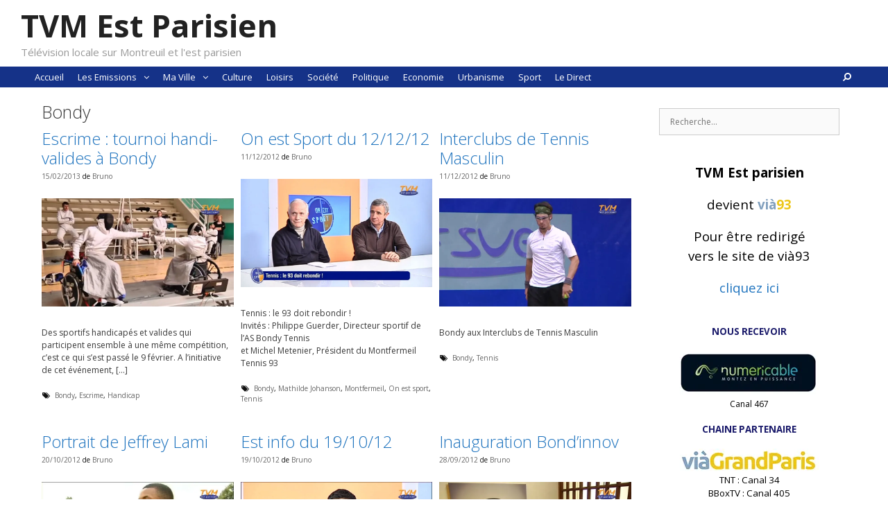

--- FILE ---
content_type: text/html; charset=UTF-8
request_url: http://www.tvmestparisien.tv/web2/tag/bondy/page/2/
body_size: 15479
content:
<!DOCTYPE html>
<html lang="fr-FR">
<head>
	<meta charset="UTF-8">
	<meta http-equiv="X-UA-Compatible" content="IE=edge" />
	<link rel="profile" href="http://gmpg.org/xfn/11">
	<title>Bondy | TVM Est Parisien - Part 2</title>

<!-- All in One SEO Pack 2.4.3.1 by Michael Torbert of Semper Fi Web Design[177,229] -->
<meta name="keywords"  content="bondy,escrime,handicap,mathilde johanson,montfermeil,on est sport,tennis,athlétisme,est ensemble,jeffrey lami,sport,bertrand kern,daniel mosmant,eco-quartier,forum quartiers durables,gérard cosme,hauts de montreuil,iphigénie,jacqueline rouillon,jean-paul huchon,la parole errante,paul planque,région idf,saint-ouen,bond\'innov,économie,entreprise,incubateur,innovation,thomassin" />
<meta name="robots" content="noindex,follow" />
<link rel='prev' href='http://www.tvmestparisien.tv/web2/tag/bondy/' />

<link rel="canonical" href="http://www.tvmestparisien.tv/web2/tag/bondy/page/2/" />
			<script type="text/javascript" >
				window.ga=window.ga||function(){(ga.q=ga.q||[]).push(arguments)};ga.l=+new Date;
				ga('create', 'UA-56995237-1', 'auto');
				// Plugins
				
				ga('send', 'pageview');
			</script>
			<script async src="https://www.google-analytics.com/analytics.js"></script>
			<!-- /all in one seo pack -->
<link rel='dns-prefetch' href='//s0.wp.com' />
<link rel='dns-prefetch' href='//s.gravatar.com' />
<link rel='dns-prefetch' href='//fonts.googleapis.com' />
<link rel='dns-prefetch' href='//maxcdn.bootstrapcdn.com' />
<link rel='dns-prefetch' href='//s.w.org' />
<link href='https://fonts.gstatic.com' crossorigin rel='preconnect' />
<link rel="alternate" type="application/rss+xml" title="TVM Est Parisien &raquo; Flux" href="http://www.tvmestparisien.tv/web2/feed/" />
<link rel="alternate" type="application/rss+xml" title="TVM Est Parisien &raquo; Flux des commentaires" href="http://www.tvmestparisien.tv/web2/comments/feed/" />
<link rel="alternate" type="application/rss+xml" title="TVM Est Parisien &raquo; Flux de l’étiquette Bondy" href="http://www.tvmestparisien.tv/web2/tag/bondy/feed/" />
		<script type="text/javascript">
			window._wpemojiSettings = {"baseUrl":"https:\/\/s.w.org\/images\/core\/emoji\/2.3\/72x72\/","ext":".png","svgUrl":"https:\/\/s.w.org\/images\/core\/emoji\/2.3\/svg\/","svgExt":".svg","source":{"concatemoji":"http:\/\/www.tvmestparisien.tv\/web2\/wp-includes\/js\/wp-emoji-release.min.js?ver=4.8.27"}};
			!function(t,a,e){var r,i,n,o=a.createElement("canvas"),l=o.getContext&&o.getContext("2d");function c(t){var e=a.createElement("script");e.src=t,e.defer=e.type="text/javascript",a.getElementsByTagName("head")[0].appendChild(e)}for(n=Array("flag","emoji4"),e.supports={everything:!0,everythingExceptFlag:!0},i=0;i<n.length;i++)e.supports[n[i]]=function(t){var e,a=String.fromCharCode;if(!l||!l.fillText)return!1;switch(l.clearRect(0,0,o.width,o.height),l.textBaseline="top",l.font="600 32px Arial",t){case"flag":return(l.fillText(a(55356,56826,55356,56819),0,0),e=o.toDataURL(),l.clearRect(0,0,o.width,o.height),l.fillText(a(55356,56826,8203,55356,56819),0,0),e===o.toDataURL())?!1:(l.clearRect(0,0,o.width,o.height),l.fillText(a(55356,57332,56128,56423,56128,56418,56128,56421,56128,56430,56128,56423,56128,56447),0,0),e=o.toDataURL(),l.clearRect(0,0,o.width,o.height),l.fillText(a(55356,57332,8203,56128,56423,8203,56128,56418,8203,56128,56421,8203,56128,56430,8203,56128,56423,8203,56128,56447),0,0),e!==o.toDataURL());case"emoji4":return l.fillText(a(55358,56794,8205,9794,65039),0,0),e=o.toDataURL(),l.clearRect(0,0,o.width,o.height),l.fillText(a(55358,56794,8203,9794,65039),0,0),e!==o.toDataURL()}return!1}(n[i]),e.supports.everything=e.supports.everything&&e.supports[n[i]],"flag"!==n[i]&&(e.supports.everythingExceptFlag=e.supports.everythingExceptFlag&&e.supports[n[i]]);e.supports.everythingExceptFlag=e.supports.everythingExceptFlag&&!e.supports.flag,e.DOMReady=!1,e.readyCallback=function(){e.DOMReady=!0},e.supports.everything||(r=function(){e.readyCallback()},a.addEventListener?(a.addEventListener("DOMContentLoaded",r,!1),t.addEventListener("load",r,!1)):(t.attachEvent("onload",r),a.attachEvent("onreadystatechange",function(){"complete"===a.readyState&&e.readyCallback()})),(r=e.source||{}).concatemoji?c(r.concatemoji):r.wpemoji&&r.twemoji&&(c(r.twemoji),c(r.wpemoji)))}(window,document,window._wpemojiSettings);
		</script>
		<style type="text/css">
img.wp-smiley,
img.emoji {
	display: inline !important;
	border: none !important;
	box-shadow: none !important;
	height: 1em !important;
	width: 1em !important;
	margin: 0 .07em !important;
	vertical-align: -0.1em !important;
	background: none !important;
	padding: 0 !important;
}
</style>
<link rel='stylesheet' id='generate-fonts-css'  href='//fonts.googleapis.com/css?family=Open+Sans:300,300italic,regular,italic,600,600italic,700,700italic,800,800italic' type='text/css' media='all' />
<link rel='stylesheet' id='advpsStyleSheet-css'  href='http://www.tvmestparisien.tv/web2/wp-content/plugins/advanced-post-slider/advps-style.css?ver=4.8.27' type='text/css' media='all' />
<link rel='stylesheet' id='contact-form-7-css'  href='http://www.tvmestparisien.tv/web2/wp-content/plugins/contact-form-7/includes/css/styles.css?ver=4.9.2' type='text/css' media='all' />
<link rel='stylesheet' id='cff-css'  href='http://www.tvmestparisien.tv/web2/wp-content/plugins/custom-facebook-feed/css/cff-style.css?ver=2.4.6' type='text/css' media='all' />
<link rel='stylesheet' id='cff-font-awesome-css'  href='https://maxcdn.bootstrapcdn.com/font-awesome/4.5.0/css/font-awesome.min.css?ver=4.5.0' type='text/css' media='all' />
<link rel='stylesheet' id='events-manager-css'  href='http://www.tvmestparisien.tv/web2/wp-content/plugins/events-manager/includes/css/events_manager.css?ver=5.8' type='text/css' media='all' />
<link rel='stylesheet' id='generate-page-header-css'  href='http://www.tvmestparisien.tv/web2/wp-content/plugins/gp-premium/page-header/functions/css/page-header-min.css?ver=1.4.3' type='text/css' media='all' />
<link rel='stylesheet' id='default-template-css'  href='http://www.tvmestparisien.tv/web2/wp-content/plugins/really-simple-twitter-feed-widget/extension/readygraph/assets/css/default-popup.css?ver=4.8.27' type='text/css' media='all' />
<link rel='stylesheet' id='youtube-live-css'  href='http://www.tvmestparisien.tv/web2/wp-content/plugins/youtube-live-stream-auto-embed/assets/css/youtube-live-style.css?ver=4.8.27' type='text/css' media='all' />
<!--[if lte IE 8]>
<link rel='stylesheet' id='jetpack-carousel-ie8fix-css'  href='http://www.tvmestparisien.tv/web2/wp-content/plugins/jetpack/modules/carousel/jetpack-carousel-ie8fix.css?ver=20121024' type='text/css' media='all' />
<![endif]-->
<link rel='stylesheet' id='mediaelement-css'  href='http://www.tvmestparisien.tv/web2/wp-includes/js/mediaelement/mediaelementplayer.min.css?ver=2.22.0' type='text/css' media='all' />
<link rel='stylesheet' id='wp-mediaelement-css'  href='http://www.tvmestparisien.tv/web2/wp-includes/js/mediaelement/wp-mediaelement.min.css?ver=4.8.27' type='text/css' media='all' />
<link rel='stylesheet' id='generate-style-grid-css'  href='http://www.tvmestparisien.tv/web2/wp-content/themes/generatepress/css/unsemantic-grid.min.css?ver=1.4' type='text/css' media='all' />
<link rel='stylesheet' id='generate-style-css'  href='http://www.tvmestparisien.tv/web2/wp-content/themes/generatepress/style.css?ver=1.4' type='text/css' media='all' />
<style id='generate-style-inline-css' type='text/css'>
body{background-color:#ffffff;color:#3a3a3a;}a, a:visited{color:#1e73be;text-decoration:none;}a:hover, a:focus, a:active{color:#000000;text-decoration:none;}body .grid-container{max-width:1200px;}
.generate-columns {margin-bottom: 10px;padding-left: 10px;}.generate-columns-container {margin-left: -10px;}.page-header {margin-bottom: 10px;margin-left: 10px}.separate-containers .generate-columns-container > .paging-navigation {margin-left: 10px;}
body, button, input, select, textarea{font-family:"Open Sans", sans-serif;font-size:12px;}.main-navigation a, .menu-toggle{font-size:13px;}.main-navigation .main-nav ul ul li a{font-size:12px;}.widget-title{font-weight:bold;text-transform:uppercase;font-size:12px;}.sidebar .widget, .footer-widgets .widget{font-size:12px;}h2{font-size:24px;}@media (max-width:768px){.main-title{font-size:30px;}h1{font-size:30px;}h2{font-size:25px;}}
.site-header{background-color:#ffffff;color:#3a3a3a;}.site-header a,.site-header a:visited{color:#3a3a3a;}.main-title a,.main-title a:hover,.main-title a:visited{color:#222222;}.site-description{color:#999999;}.main-navigation,.main-navigation ul ul{background-color:#153288;}.main-navigation .main-nav ul li a,.menu-toggle{color:#ffffff;}.main-navigation .main-nav ul li > a:hover,.main-navigation .main-nav ul li > a:focus, .main-navigation .main-nav ul li.sfHover > a{color:#ffffff;background-color:#3f3f3f;}button.menu-toggle:hover,button.menu-toggle:focus,.main-navigation .mobile-bar-items a,.main-navigation .mobile-bar-items a:hover,.main-navigation .mobile-bar-items a:focus{color:#ffffff;}.main-navigation .main-nav ul li[class*="current-menu-"] > a{color:#ffffff;background-color:#3f3f3f;}.main-navigation .main-nav ul li[class*="current-menu-"] > a:hover,.main-navigation .main-nav ul li[class*="current-menu-"].sfHover > a{color:#ffffff;background-color:#3f3f3f;}.navigation-search input[type="search"],.navigation-search input[type="search"]:active{color:#3f3f3f;background-color:#3f3f3f;}.navigation-search input[type="search"]:focus{color:#ffffff;background-color:#3f3f3f;}.main-navigation ul ul{background-color:#3f3f3f;}.main-navigation .main-nav ul ul li a{color:#ffffff;}.main-navigation .main-nav ul ul li > a:hover,.main-navigation .main-nav ul ul li > a:focus,.main-navigation .main-nav ul ul li.sfHover > a{color:#ffffff;background-color:#4f4f4f;}.main-navigation .main-nav ul ul li[class*="current-menu-"] > a{color:#ffffff;background-color:#4f4f4f;}.main-navigation .main-nav ul ul li[class*="current-menu-"] > a:hover,.main-navigation .main-nav ul ul li[class*="current-menu-"].sfHover > a{color:#ffffff;background-color:#4f4f4f;}.separate-containers .inside-article, .separate-containers .comments-area, .separate-containers .page-header, .one-container .container, .separate-containers .paging-navigation, .inside-page-header{background-color:#ffffff;}.entry-meta{color:#111111;}.entry-meta a,.entry-meta a:visited{color:#666666;}.entry-meta a:hover{color:#1e73be;}.sidebar .widget{color:#000000;background-color:#ffffff;}.sidebar .widget .widget-title{color:#0a4b84;}.footer-widgets{background-color:#e8e8e8;}.footer-widgets .widget-title{color:#000000;}.site-info{color:#ffffff;background-color:#222222;}.site-info a,.site-info a:visited{color:#ffffff;}.site-info a:hover{color:#606060;}.footer-bar .widget_nav_menu .current-menu-item a{color:#606060;}input[type="text"],input[type="email"],input[type="url"],input[type="password"],input[type="search"],input[type="tel"],input[type="number"],textarea{color:#111111;background-color:#fafafa;border-color:#cccccc;}input[type="text"]:focus,input[type="email"]:focus,input[type="url"]:focus,input[type="password"]:focus,input[type="search"]:focus,input[type="tel"]:focus,input[type="number"]:focus,textarea:focus{color:#666666;background-color:#ffffff;border-color:#bfbfbf;}button,html input[type="button"],input[type="reset"],input[type="submit"],.button,.button:visited{color:#ffffff;background-color:#000000;}button:hover,html input[type="button"]:hover,input[type="reset"]:hover,input[type="submit"]:hover,.button:hover,button:focus,html input[type="button"]:focus,input[type="reset"]:focus,input[type="submit"]:focus,.button:focus{color:#ffffff;background-color:#3f3f3f;}.generate-back-to-top,.generate-back-to-top:visited{background-color:rgba( 0,0,0,0.4 );color:#ffffff;}.generate-back-to-top:hover,.generate-back-to-top:focus{background-color:rgba( 0,0,0,0.6 );color:#ffffff;}
.inside-header{padding:10px 30px 10px 10px;}.separate-containers .inside-article, .separate-containers .comments-area, .separate-containers .page-header, .separate-containers .paging-navigation, .one-container .site-content, .inside-page-header{padding:20px;}@media (max-width:768px){.separate-containers .inside-article, .separate-containers .comments-area, .separate-containers .page-header, .separate-containers .paging-navigation, .one-container .site-content, .inside-page-header{padding:30px;}}.one-container.right-sidebar .site-main,.one-container.both-right .site-main{margin-right:20px;}.one-container.left-sidebar .site-main,.one-container.both-left .site-main{margin-left:20px;}.one-container.both-sidebars .site-main{margin:0px 20px 0px 20px;}.main-navigation .main-nav ul li a,.menu-toggle,.main-navigation .mobile-bar-items a{padding-left:10px;padding-right:10px;line-height:30px;}.main-navigation .main-nav ul ul li a{padding:5px 10px 5px 10px;}.main-navigation ul ul{top:auto;}.navigation-search, .navigation-search input{height:100%;}.menu-item-has-children .dropdown-menu-toggle{padding-right:10px;}.menu-item-has-children ul .dropdown-menu-toggle{padding-top:5px;padding-bottom:5px;margin-top:-5px;}.widget-area .widget{padding:10px 10px 0px 20px;}.site-info{padding:20px 40px 20px 20px;}.navigation-search, .navigation-search input{height:100%;}
.main-navigation .main-nav ul li a,.menu-toggle,.main-navigation .mobile-bar-items a{transition: line-height 300ms ease}
</style>
<link rel='stylesheet' id='generate-mobile-style-css'  href='http://www.tvmestparisien.tv/web2/wp-content/themes/generatepress/css/mobile.min.css?ver=1.4' type='text/css' media='all' />
<link rel='stylesheet' id='font-awesome-css'  href='http://www.tvmestparisien.tv/web2/wp-content/plugins/js_composer/assets/lib/bower/font-awesome/css/font-awesome.min.css?ver=5.2.1' type='text/css' media='all' />
<!--[if lt IE 9]>
<link rel='stylesheet' id='generate-ie-css'  href='http://www.tvmestparisien.tv/web2/wp-content/themes/generatepress/css/ie.min.css?ver=1.4' type='text/css' media='all' />
<![endif]-->
<link rel='stylesheet' id='addtoany-css'  href='http://www.tvmestparisien.tv/web2/wp-content/plugins/add-to-any/addtoany.min.css?ver=1.14' type='text/css' media='all' />
<link rel='stylesheet' id='blog-styles-css'  href='http://www.tvmestparisien.tv/web2/wp-content/plugins/gp-premium/blog/functions/css/style-min.css?ver=1.4.3' type='text/css' media='all' />
<link rel='stylesheet' id='generate-sticky-css'  href='http://www.tvmestparisien.tv/web2/wp-content/plugins/gp-premium/menu-plus/functions/css/sticky.min.css?ver=1.4.3' type='text/css' media='all' />
<link rel='stylesheet' id='generate-mobile-header-css'  href='http://www.tvmestparisien.tv/web2/wp-content/plugins/gp-premium/menu-plus/functions/css/mobile-header.min.css?ver=1.4.3' type='text/css' media='all' />
<link rel='stylesheet' id='jetpack_css-css'  href='http://www.tvmestparisien.tv/web2/wp-content/plugins/jetpack/css/jetpack.css?ver=5.7.5' type='text/css' media='all' />
<script type='text/javascript' src='http://www.tvmestparisien.tv/web2/wp-includes/js/jquery/jquery.js?ver=1.12.4'></script>
<script type='text/javascript' src='http://www.tvmestparisien.tv/web2/wp-includes/js/jquery/jquery-migrate.min.js?ver=1.4.1'></script>
<script type='text/javascript' src='http://www.tvmestparisien.tv/web2/wp-content/plugins/add-to-any/addtoany.min.js?ver=1.0'></script>
<script type='text/javascript' src='http://www.tvmestparisien.tv/web2/wp-content/plugins/advanced-post-slider/js/advps.frnt.script.js?ver=4.8.27'></script>
<script type='text/javascript' src='http://www.tvmestparisien.tv/web2/wp-content/plugins/advanced-post-slider/bxslider/jquery.bxslider.min.js?ver=4.8.27'></script>
<script type='text/javascript' src='http://www.tvmestparisien.tv/web2/wp-includes/js/jquery/ui/core.min.js?ver=1.11.4'></script>
<script type='text/javascript' src='http://www.tvmestparisien.tv/web2/wp-includes/js/jquery/ui/widget.min.js?ver=1.11.4'></script>
<script type='text/javascript' src='http://www.tvmestparisien.tv/web2/wp-includes/js/jquery/ui/position.min.js?ver=1.11.4'></script>
<script type='text/javascript' src='http://www.tvmestparisien.tv/web2/wp-includes/js/jquery/ui/mouse.min.js?ver=1.11.4'></script>
<script type='text/javascript' src='http://www.tvmestparisien.tv/web2/wp-includes/js/jquery/ui/sortable.min.js?ver=1.11.4'></script>
<script type='text/javascript' src='http://www.tvmestparisien.tv/web2/wp-includes/js/jquery/ui/datepicker.min.js?ver=1.11.4'></script>
<script type='text/javascript'>
jQuery(document).ready(function(jQuery){jQuery.datepicker.setDefaults({"closeText":"Fermer","currentText":"Aujourd\u2019hui","monthNames":["janvier","f\u00e9vrier","mars","avril","mai","juin","juillet","ao\u00fbt","septembre","octobre","novembre","d\u00e9cembre"],"monthNamesShort":["Jan","F\u00e9v","Mar","Avr","Mai","Juin","Juil","Ao\u00fbt","Sep","Oct","Nov","D\u00e9c"],"nextText":"Suivant","prevText":"Pr\u00e9c\u00e9dent","dayNames":["dimanche","lundi","mardi","mercredi","jeudi","vendredi","samedi"],"dayNamesShort":["dim","lun","mar","mer","jeu","ven","sam"],"dayNamesMin":["D","L","M","M","J","V","S"],"dateFormat":"dd\/mm\/yy","firstDay":1,"isRTL":false});});
</script>
<script type='text/javascript' src='http://www.tvmestparisien.tv/web2/wp-includes/js/jquery/ui/menu.min.js?ver=1.11.4'></script>
<script type='text/javascript' src='http://www.tvmestparisien.tv/web2/wp-includes/js/wp-a11y.min.js?ver=4.8.27'></script>
<script type='text/javascript'>
/* <![CDATA[ */
var uiAutocompleteL10n = {"noResults":"Aucun r\u00e9sultat.","oneResult":"Un r\u00e9sultat trouv\u00e9. Utilisez les fl\u00e8ches haut et bas du clavier pour les parcourir. ","manyResults":"%d r\u00e9sultats trouv\u00e9s. Utilisez les fl\u00e8ches haut et bas du clavier pour les parcourir.","itemSelected":"\u00c9l\u00e9ment s\u00e9lectionn\u00e9."};
/* ]]> */
</script>
<script type='text/javascript' src='http://www.tvmestparisien.tv/web2/wp-includes/js/jquery/ui/autocomplete.min.js?ver=1.11.4'></script>
<script type='text/javascript' src='http://www.tvmestparisien.tv/web2/wp-includes/js/jquery/ui/resizable.min.js?ver=1.11.4'></script>
<script type='text/javascript' src='http://www.tvmestparisien.tv/web2/wp-includes/js/jquery/ui/draggable.min.js?ver=1.11.4'></script>
<script type='text/javascript' src='http://www.tvmestparisien.tv/web2/wp-includes/js/jquery/ui/button.min.js?ver=1.11.4'></script>
<script type='text/javascript' src='http://www.tvmestparisien.tv/web2/wp-includes/js/jquery/ui/dialog.min.js?ver=1.11.4'></script>
<script type='text/javascript'>
/* <![CDATA[ */
var EM = {"ajaxurl":"http:\/\/www.tvmestparisien.tv\/web2\/wp-admin\/admin-ajax.php","locationajaxurl":"http:\/\/www.tvmestparisien.tv\/web2\/wp-admin\/admin-ajax.php?action=locations_search","firstDay":"1","locale":"fr","dateFormat":"dd\/mm\/yy","ui_css":"http:\/\/www.tvmestparisien.tv\/web2\/wp-content\/plugins\/events-manager\/includes\/css\/jquery-ui.min.css","show24hours":"1","is_ssl":"","google_maps_api":"AIzaSyD7e-W18MVb0rLNoVmmRbolpvWM_HV8VdI","txt_search":"Recherche","txt_searching":"Recherche en cours...","txt_loading":"Chargement en cours..."};
/* ]]> */
</script>
<script type='text/javascript' src='http://www.tvmestparisien.tv/web2/wp-content/plugins/events-manager/includes/js/events-manager.js?ver=5.8'></script>
<script type='text/javascript' src='http://www.tvmestparisien.tv/web2/wp-content/plugins/jetpack/_inc/build/spin.min.js?ver=1.3'></script>
<script type='text/javascript' src='http://www.tvmestparisien.tv/web2/wp-content/plugins/jetpack/_inc/build/jquery.spin.min.js?ver=1.3'></script>
<link rel='https://api.w.org/' href='http://www.tvmestparisien.tv/web2/wp-json/' />
<link rel="EditURI" type="application/rsd+xml" title="RSD" href="http://www.tvmestparisien.tv/web2/xmlrpc.php?rsd" />
<link rel="wlwmanifest" type="application/wlwmanifest+xml" href="http://www.tvmestparisien.tv/web2/wp-includes/wlwmanifest.xml" /> 
<meta name="generator" content="WordPress 4.8.27" />

<script type="text/javascript">
window.a2a_config=window.a2a_config||{};a2a_config.callbacks=[];a2a_config.overlays=[];a2a_config.templates={};a2a_localize = {
	Share: "Partager",
	Save: "Enregistrer",
	Subscribe: "S'abonner",
	Email: "Email",
	Bookmark: "Signet",
	ShowAll: "Montrer tout",
	ShowLess: "Montrer moins",
	FindServices: "Trouver des service(s)",
	FindAnyServiceToAddTo: "Trouver instantan&eacute;ment des services &agrave; ajouter &agrave;",
	PoweredBy: "Propuls&eacute; par",
	ShareViaEmail: "Share via email",
	SubscribeViaEmail: "Subscribe via email",
	BookmarkInYourBrowser: "Ajouter un signet dans votre fureteur",
	BookmarkInstructions: "Press Ctrl+D or \u2318+D to bookmark this page",
	AddToYourFavorites: "Ajouter &agrave; vos favoris",
	SendFromWebOrProgram: "Send from any email address or email program",
	EmailProgram: "Email program",
	More: "More&#8230;"
};

a2a_config.onclick=1;
</script>
<script type="text/javascript" src="https://static.addtoany.com/menu/page.js" async="async"></script>



	<!-- Added by EventCalendar plugin. Version 3.1.4 -->

	<script type='text/javascript' src='http://www.tvmestparisien.tv/web2/wp-content/plugins/event-calendar-3-for-php-53/xmlhttprequest.js'></script>

	<script type='text/javascript' src='http://www.tvmestparisien.tv/web2/wp-content/plugins/event-calendar-3-for-php-53/ec3.js'></script>

	<script type='text/javascript'><!--

	ec3.start_of_week=1;

	ec3.month_of_year=new Array('janvier','février','mars','avril','mai','juin','juillet','août','septembre','octobre','novembre','décembre');

	ec3.month_abbrev=new Array('Jan','Fév','Mar','Avr','Mai','Juin','Juil','Août','Sep','Oct','Nov','Déc');

	ec3.myfiles='http://www.tvmestparisien.tv/web2/wp-content/plugins/event-calendar-3-for-php-53';

	ec3.home='http://www.tvmestparisien.tv/web2';

	ec3.hide_logo=1;

	ec3.viewpostsfor="View posts for %1$s %2$s";

	// --></script>




<style type='text/css' media='screen'>

@import url(http://www.tvmestparisien.tv/web2/wp-content/plugins/event-calendar-3-for-php-53/ec3.css);

.ec3_ec {

 background-image:url(http://www.tvmestparisien.tv/web2/wp-content/plugins/event-calendar-3-for-php-53/ec.png) !IMPORTANT;

 background-image:none;

 filter:progid:DXImageTransform.Microsoft.AlphaImageLoader(src='http://www.tvmestparisien.tv/web2/wp-content/plugins/event-calendar-3-for-php-53/ec.png');

}


#ec3_shadow0 {

 background-image:url(http://www.tvmestparisien.tv/web2/wp-content/plugins/event-calendar-3-for-php-53/shadow0.png) !IMPORTANT;

 background-image:none;

}

#ec3_shadow0 div {

 filter:progid:DXImageTransform.Microsoft.AlphaImageLoader(src='http://www.tvmestparisien.tv/web2/wp-content/plugins/event-calendar-3-for-php-53/shadow0.png',sizingMethod='scale');

}

#ec3_shadow1 {

 background-image:url(http://www.tvmestparisien.tv/web2/wp-content/plugins/event-calendar-3-for-php-53/shadow1.png) !IMPORTANT;

 background-image:none;

 filter:progid:DXImageTransform.Microsoft.AlphaImageLoader(src='http://www.tvmestparisien.tv/web2/wp-content/plugins/event-calendar-3-for-php-53/shadow1.png',sizingMethod='crop');

}

#ec3_shadow2 {

 background-image:url(http://www.tvmestparisien.tv/web2/wp-content/plugins/event-calendar-3-for-php-53/shadow2.png) !IMPORTANT;

 background-image:none;

}

#ec3_shadow2 div {

 filter:progid:DXImageTransform.Microsoft.AlphaImageLoader(src='http://www.tvmestparisien.tv/web2/wp-content/plugins/event-calendar-3-for-php-53/shadow2.png',sizingMethod='scale');

}


</style>




<link rel='dns-prefetch' href='//v0.wordpress.com'/>
<link rel='dns-prefetch' href='//jetpack.wordpress.com'/>
<link rel='dns-prefetch' href='//s0.wp.com'/>
<link rel='dns-prefetch' href='//s1.wp.com'/>
<link rel='dns-prefetch' href='//s2.wp.com'/>
<link rel='dns-prefetch' href='//public-api.wordpress.com'/>
<link rel='dns-prefetch' href='//0.gravatar.com'/>
<link rel='dns-prefetch' href='//1.gravatar.com'/>
<link rel='dns-prefetch' href='//2.gravatar.com'/>
<link rel='dns-prefetch' href='//i0.wp.com'/>
<link rel='dns-prefetch' href='//i1.wp.com'/>
<link rel='dns-prefetch' href='//i2.wp.com'/>
<meta name="viewport" content="width=device-width, initial-scale=1"><meta name="generator" content="Powered by Visual Composer - drag and drop page builder for WordPress."/>
<!--[if lte IE 9]><link rel="stylesheet" type="text/css" href="http://www.tvmestparisien.tv/web2/wp-content/plugins/js_composer/assets/css/vc_lte_ie9.min.css" media="screen"><![endif]--><script type="text/javascript" src="http://www.tvmestparisien.tv/web2/wp-content/plugins/si-captcha-for-wordpress/captcha/si_captcha.js?ver=1768641638"></script>
<!-- begin SI CAPTCHA Anti-Spam - login/register form style -->
<style type="text/css">
.si_captcha_small { width:175px; height:45px; padding-top:10px; padding-bottom:10px; }
.si_captcha_large { width:250px; height:60px; padding-top:10px; padding-bottom:10px; }
img#si_image_com { border-style:none; margin:0; padding-right:5px; float:left; }
img#si_image_reg { border-style:none; margin:0; padding-right:5px; float:left; }
img#si_image_log { border-style:none; margin:0; padding-right:5px; float:left; }
img#si_image_side_login { border-style:none; margin:0; padding-right:5px; float:left; }
img#si_image_checkout { border-style:none; margin:0; padding-right:5px; float:left; }
img#si_image_jetpack { border-style:none; margin:0; padding-right:5px; float:left; }
img#si_image_bbpress_topic { border-style:none; margin:0; padding-right:5px; float:left; }
.si_captcha_refresh { border-style:none; margin:0; vertical-align:bottom; }
div#si_captcha_input { display:block; padding-top:15px; padding-bottom:5px; }
label#si_captcha_code_label { margin:0; }
input#si_captcha_code_input { width:65px; }
p#si_captcha_code_p { clear: left; padding-top:10px; }
.si-captcha-jetpack-error { color:#DC3232; }
</style>
<!-- end SI CAPTCHA Anti-Spam - login/register form style -->
<link rel="icon" href="https://i0.wp.com/www.tvmestparisien.tv/web2/wp-content/uploads/2014/11/logotvm1-545b3f4d_site_icon.png?fit=32%2C32" sizes="32x32" />
<link rel="icon" href="https://i0.wp.com/www.tvmestparisien.tv/web2/wp-content/uploads/2014/11/logotvm1-545b3f4d_site_icon.png?fit=192%2C192" sizes="192x192" />
<link rel="apple-touch-icon-precomposed" href="https://i0.wp.com/www.tvmestparisien.tv/web2/wp-content/uploads/2014/11/logotvm1-545b3f4d_site_icon.png?fit=180%2C180" />
<meta name="msapplication-TileImage" content="https://i0.wp.com/www.tvmestparisien.tv/web2/wp-content/uploads/2014/11/logotvm1-545b3f4d_site_icon.png?fit=270%2C270" />
<noscript><style type="text/css"> .wpb_animate_when_almost_visible { opacity: 1; }</style></noscript></head>

<body itemtype='http://schema.org/Blog' itemscope='itemscope' class="archive paged tag tag-bondy tag-1103 paged-2 tag-paged-2 post-image-below-header post-image-aligned-center generate-columns-activated sticky-menu-fade sticky-enabled both-sticky-menu mobile-header mobile-header-sticky has-dashicons  featured-image-active right-sidebar nav-below-header fluid-header one-container active-footer-widgets-1 nav-search-enabled nav-aligned-left header-aligned-left dropdown-hover wpb-js-composer js-comp-ver-5.2.1 vc_responsive">
	<a class="screen-reader-text skip-link" href="#content" title="Aller au contenu">Aller au contenu</a>
			<header itemtype="http://schema.org/WPHeader" itemscope="itemscope" id="masthead" class="site-header">
		<div class="inside-header grid-container grid-parent">
						<div class="site-branding">
				<p class="main-title" itemprop="headline">
			<a href="http://www.tvmestparisien.tv/web2/" rel="home">
				TVM Est Parisien
			</a>
		</p>
				<p class="site-description">
			Télévision locale sur Montreuil et l&#039;est parisien
		</p>
			</div>					</div><!-- .inside-header -->
	</header><!-- #masthead -->
			<nav itemtype="http://schema.org/SiteNavigationElement" itemscope="itemscope" id="mobile-header" class="main-navigation mobile-header-navigation">
		<div class="inside-navigation grid-container grid-parent">
			<form method="get" class="search-form navigation-search" action="http://www.tvmestparisien.tv/web2/">
			<input type="search" class="search-field" value="" name="s" title="Chercher" />
		</form>	<div class="mobile-bar-items">
				<span class="search-item" title="Rechercher">
			<a href="#">
				<i class="fa fa-fw fa-search" aria-hidden="true"></i>
				<span class="screen-reader-text">Rechercher</span>
			</a>
		</span>
	</div><!-- .mobile-bar-items -->
				<button class="menu-toggle" aria-controls="mobile-menu" aria-expanded="false">
								<span class="mobile-menu">Menu</span>
			</button>
			<div id="mobile-menu" class="main-nav"><ul id="menu-menu" class=" menu sf-menu"><li id="menu-item-385" class="menu-item menu-item-type-custom menu-item-object-custom menu-item-home menu-item-385"><a href="http://www.tvmestparisien.tv/web2">Accueil</a></li>
<li id="menu-item-12569" class="menu-item menu-item-type-custom menu-item-object-custom menu-item-has-children menu-item-12569"><a href="http://www.tvmestparisien.tv">Les Emissions<span role="button" class="dropdown-menu-toggle" aria-expanded="false"></span></a>
<ul  class="sub-menu">
	<li id="menu-item-12566" class="menu-item menu-item-type-post_type menu-item-object-page menu-item-12566"><a href="http://www.tvmestparisien.tv/web2/est-info/">Est info</a></li>
	<li id="menu-item-12567" class="menu-item menu-item-type-post_type menu-item-object-page menu-item-12567"><a href="http://www.tvmestparisien.tv/web2/culture-mix/">Culture Mix</a></li>
	<li id="menu-item-12928" class="menu-item menu-item-type-post_type menu-item-object-page menu-item-12928"><a href="http://www.tvmestparisien.tv/web2/le-pont-des-artistes/">Le Pont des Artistes</a></li>
	<li id="menu-item-12550" class="menu-item menu-item-type-post_type menu-item-object-page menu-item-12550"><a href="http://www.tvmestparisien.tv/web2/documentaires/">Documentaires</a></li>
	<li id="menu-item-12549" class="menu-item menu-item-type-post_type menu-item-object-page menu-item-12549"><a href="http://www.tvmestparisien.tv/web2/musik/">Musik !</a></li>
	<li id="menu-item-12774" class="menu-item menu-item-type-post_type menu-item-object-page menu-item-12774"><a href="http://www.tvmestparisien.tv/web2/sequences/">Sequences</a></li>
	<li id="menu-item-12775" class="menu-item menu-item-type-post_type menu-item-object-page menu-item-12775"><a href="http://www.tvmestparisien.tv/web2/avantpost/">#Avantpost</a></li>
	<li id="menu-item-12782" class="menu-item menu-item-type-post_type menu-item-object-page menu-item-12782"><a href="http://www.tvmestparisien.tv/web2/republique-metisse/">République Métisse</a></li>
	<li id="menu-item-12561" class="menu-item menu-item-type-post_type menu-item-object-page menu-item-12561"><a href="http://www.tvmestparisien.tv/web2/on-est-sport/">On est sport</a></li>
	<li id="menu-item-1074" class="menu-item menu-item-type-post_type menu-item-object-page menu-item-1074"><a href="http://www.tvmestparisien.tv/web2/conseil-municipal/">Conseil municipal de Montreuil</a></li>
</ul>
</li>
<li id="menu-item-12568" class="menu-item menu-item-type-custom menu-item-object-custom menu-item-has-children menu-item-12568"><a href="http://www.tvmestparisien.tv">Ma Ville<span role="button" class="dropdown-menu-toggle" aria-expanded="false"></span></a>
<ul  class="sub-menu">
	<li id="menu-item-12589" class="menu-item menu-item-type-post_type menu-item-object-page menu-item-has-children menu-item-12589"><a href="http://www.tvmestparisien.tv/web2/est-ensemble/">Est Ensemble<span role="button" class="dropdown-menu-toggle" aria-expanded="false"></span></a>
	<ul  class="sub-menu">
		<li id="menu-item-12618" class="menu-item menu-item-type-post_type menu-item-object-page menu-item-12618"><a href="http://www.tvmestparisien.tv/web2/bobigny/">Bobigny</a></li>
		<li id="menu-item-12619" class="menu-item menu-item-type-post_type menu-item-object-page menu-item-12619"><a href="http://www.tvmestparisien.tv/web2/bagnolet/">Bagnolet</a></li>
		<li id="menu-item-12616" class="menu-item menu-item-type-post_type menu-item-object-page menu-item-12616"><a href="http://www.tvmestparisien.tv/web2/bondy/">Bondy</a></li>
		<li id="menu-item-12617" class="menu-item menu-item-type-post_type menu-item-object-page menu-item-12617"><a href="http://www.tvmestparisien.tv/web2/le-pre-saint-gervais/">Le Pré Saint-Gervais</a></li>
		<li id="menu-item-12614" class="menu-item menu-item-type-post_type menu-item-object-page menu-item-12614"><a href="http://www.tvmestparisien.tv/web2/les-lilas/">Les Lilas</a></li>
		<li id="menu-item-12615" class="menu-item menu-item-type-post_type menu-item-object-page menu-item-12615"><a href="http://www.tvmestparisien.tv/web2/montreuil/">Montreuil</a></li>
		<li id="menu-item-12613" class="menu-item menu-item-type-post_type menu-item-object-page menu-item-12613"><a href="http://www.tvmestparisien.tv/web2/noisy-le-sec/">Noisy-Le-Sec</a></li>
		<li id="menu-item-12612" class="menu-item menu-item-type-post_type menu-item-object-page menu-item-12612"><a href="http://www.tvmestparisien.tv/web2/pantin/">Pantin</a></li>
		<li id="menu-item-12611" class="menu-item menu-item-type-post_type menu-item-object-page menu-item-12611"><a href="http://www.tvmestparisien.tv/web2/romainville/">Romainville</a></li>
	</ul>
</li>
	<li id="menu-item-12587" class="menu-item menu-item-type-post_type menu-item-object-page menu-item-12587"><a href="http://www.tvmestparisien.tv/web2/plaine-commune/">Plaine Commune</a></li>
	<li id="menu-item-12588" class="menu-item menu-item-type-post_type menu-item-object-page menu-item-12588"><a href="http://www.tvmestparisien.tv/web2/paris-terre-denvol/">Paris Terre d&#8217;Envol</a></li>
	<li id="menu-item-12586" class="menu-item menu-item-type-post_type menu-item-object-page menu-item-12586"><a href="http://www.tvmestparisien.tv/web2/grand-paris-grand-est/">Grand Paris Grand Est</a></li>
	<li id="menu-item-12585" class="menu-item menu-item-type-post_type menu-item-object-page menu-item-12585"><a href="http://www.tvmestparisien.tv/web2/paris-est-marne-et-bois/">Paris Est-Marne et Bois</a></li>
	<li id="menu-item-12584" class="menu-item menu-item-type-post_type menu-item-object-page menu-item-12584"><a href="http://www.tvmestparisien.tv/web2/autres-villes/">Autres Villes</a></li>
</ul>
</li>
<li id="menu-item-12485" class="menu-item menu-item-type-post_type menu-item-object-page menu-item-12485"><a href="http://www.tvmestparisien.tv/web2/culture/">Culture</a></li>
<li id="menu-item-12528" class="menu-item menu-item-type-post_type menu-item-object-page menu-item-12528"><a href="http://www.tvmestparisien.tv/web2/loisirs/">Loisirs</a></li>
<li id="menu-item-12521" class="menu-item menu-item-type-post_type menu-item-object-page menu-item-12521"><a href="http://www.tvmestparisien.tv/web2/societe/">Société</a></li>
<li id="menu-item-12522" class="menu-item menu-item-type-post_type menu-item-object-page menu-item-12522"><a href="http://www.tvmestparisien.tv/web2/politique/">Politique</a></li>
<li id="menu-item-12520" class="menu-item menu-item-type-post_type menu-item-object-page menu-item-12520"><a href="http://www.tvmestparisien.tv/web2/economie/">Economie</a></li>
<li id="menu-item-12474" class="menu-item menu-item-type-post_type menu-item-object-page menu-item-12474"><a href="http://www.tvmestparisien.tv/web2/urbanisme/">Urbanisme</a></li>
<li id="menu-item-12475" class="menu-item menu-item-type-post_type menu-item-object-page menu-item-12475"><a href="http://www.tvmestparisien.tv/web2/sport/">Sport</a></li>
<li id="menu-item-18841" class="menu-item menu-item-type-post_type menu-item-object-page menu-item-18841"><a href="http://www.tvmestparisien.tv/web2/le-direct/">Le Direct</a></li>
<li class="search-item" title="Rechercher"><a href="#"><i class="fa fa-fw fa-search" aria-hidden="true"></i><span class="screen-reader-text">Rechercher</span></a></li></ul></div>		</div><!-- .inside-navigation -->
	</nav><!-- #site-navigation -->
		<nav itemtype="http://schema.org/SiteNavigationElement" itemscope="itemscope" id="site-navigation" class="main-navigation">
		<div class="inside-navigation grid-container grid-parent">
			<form method="get" class="search-form navigation-search" action="http://www.tvmestparisien.tv/web2/">
			<input type="search" class="search-field" value="" name="s" title="Chercher" />
		</form>	<div class="mobile-bar-items">
				<span class="search-item" title="Rechercher">
			<a href="#">
				<i class="fa fa-fw fa-search" aria-hidden="true"></i>
				<span class="screen-reader-text">Rechercher</span>
			</a>
		</span>
	</div><!-- .mobile-bar-items -->
				<button class="menu-toggle" aria-controls="primary-menu" aria-expanded="false">
								<span class="mobile-menu">Menu</span>
			</button>
			<div id="primary-menu" class="main-nav"><ul id="menu-menu-1" class=" menu sf-menu"><li class="menu-item menu-item-type-custom menu-item-object-custom menu-item-home menu-item-385"><a href="http://www.tvmestparisien.tv/web2">Accueil</a></li>
<li class="menu-item menu-item-type-custom menu-item-object-custom menu-item-has-children menu-item-12569"><a href="http://www.tvmestparisien.tv">Les Emissions<span role="button" class="dropdown-menu-toggle" aria-expanded="false"></span></a>
<ul  class="sub-menu">
	<li class="menu-item menu-item-type-post_type menu-item-object-page menu-item-12566"><a href="http://www.tvmestparisien.tv/web2/est-info/">Est info</a></li>
	<li class="menu-item menu-item-type-post_type menu-item-object-page menu-item-12567"><a href="http://www.tvmestparisien.tv/web2/culture-mix/">Culture Mix</a></li>
	<li class="menu-item menu-item-type-post_type menu-item-object-page menu-item-12928"><a href="http://www.tvmestparisien.tv/web2/le-pont-des-artistes/">Le Pont des Artistes</a></li>
	<li class="menu-item menu-item-type-post_type menu-item-object-page menu-item-12550"><a href="http://www.tvmestparisien.tv/web2/documentaires/">Documentaires</a></li>
	<li class="menu-item menu-item-type-post_type menu-item-object-page menu-item-12549"><a href="http://www.tvmestparisien.tv/web2/musik/">Musik !</a></li>
	<li class="menu-item menu-item-type-post_type menu-item-object-page menu-item-12774"><a href="http://www.tvmestparisien.tv/web2/sequences/">Sequences</a></li>
	<li class="menu-item menu-item-type-post_type menu-item-object-page menu-item-12775"><a href="http://www.tvmestparisien.tv/web2/avantpost/">#Avantpost</a></li>
	<li class="menu-item menu-item-type-post_type menu-item-object-page menu-item-12782"><a href="http://www.tvmestparisien.tv/web2/republique-metisse/">République Métisse</a></li>
	<li class="menu-item menu-item-type-post_type menu-item-object-page menu-item-12561"><a href="http://www.tvmestparisien.tv/web2/on-est-sport/">On est sport</a></li>
	<li class="menu-item menu-item-type-post_type menu-item-object-page menu-item-1074"><a href="http://www.tvmestparisien.tv/web2/conseil-municipal/">Conseil municipal de Montreuil</a></li>
</ul>
</li>
<li class="menu-item menu-item-type-custom menu-item-object-custom menu-item-has-children menu-item-12568"><a href="http://www.tvmestparisien.tv">Ma Ville<span role="button" class="dropdown-menu-toggle" aria-expanded="false"></span></a>
<ul  class="sub-menu">
	<li class="menu-item menu-item-type-post_type menu-item-object-page menu-item-has-children menu-item-12589"><a href="http://www.tvmestparisien.tv/web2/est-ensemble/">Est Ensemble<span role="button" class="dropdown-menu-toggle" aria-expanded="false"></span></a>
	<ul  class="sub-menu">
		<li class="menu-item menu-item-type-post_type menu-item-object-page menu-item-12618"><a href="http://www.tvmestparisien.tv/web2/bobigny/">Bobigny</a></li>
		<li class="menu-item menu-item-type-post_type menu-item-object-page menu-item-12619"><a href="http://www.tvmestparisien.tv/web2/bagnolet/">Bagnolet</a></li>
		<li class="menu-item menu-item-type-post_type menu-item-object-page menu-item-12616"><a href="http://www.tvmestparisien.tv/web2/bondy/">Bondy</a></li>
		<li class="menu-item menu-item-type-post_type menu-item-object-page menu-item-12617"><a href="http://www.tvmestparisien.tv/web2/le-pre-saint-gervais/">Le Pré Saint-Gervais</a></li>
		<li class="menu-item menu-item-type-post_type menu-item-object-page menu-item-12614"><a href="http://www.tvmestparisien.tv/web2/les-lilas/">Les Lilas</a></li>
		<li class="menu-item menu-item-type-post_type menu-item-object-page menu-item-12615"><a href="http://www.tvmestparisien.tv/web2/montreuil/">Montreuil</a></li>
		<li class="menu-item menu-item-type-post_type menu-item-object-page menu-item-12613"><a href="http://www.tvmestparisien.tv/web2/noisy-le-sec/">Noisy-Le-Sec</a></li>
		<li class="menu-item menu-item-type-post_type menu-item-object-page menu-item-12612"><a href="http://www.tvmestparisien.tv/web2/pantin/">Pantin</a></li>
		<li class="menu-item menu-item-type-post_type menu-item-object-page menu-item-12611"><a href="http://www.tvmestparisien.tv/web2/romainville/">Romainville</a></li>
	</ul>
</li>
	<li class="menu-item menu-item-type-post_type menu-item-object-page menu-item-12587"><a href="http://www.tvmestparisien.tv/web2/plaine-commune/">Plaine Commune</a></li>
	<li class="menu-item menu-item-type-post_type menu-item-object-page menu-item-12588"><a href="http://www.tvmestparisien.tv/web2/paris-terre-denvol/">Paris Terre d&#8217;Envol</a></li>
	<li class="menu-item menu-item-type-post_type menu-item-object-page menu-item-12586"><a href="http://www.tvmestparisien.tv/web2/grand-paris-grand-est/">Grand Paris Grand Est</a></li>
	<li class="menu-item menu-item-type-post_type menu-item-object-page menu-item-12585"><a href="http://www.tvmestparisien.tv/web2/paris-est-marne-et-bois/">Paris Est-Marne et Bois</a></li>
	<li class="menu-item menu-item-type-post_type menu-item-object-page menu-item-12584"><a href="http://www.tvmestparisien.tv/web2/autres-villes/">Autres Villes</a></li>
</ul>
</li>
<li class="menu-item menu-item-type-post_type menu-item-object-page menu-item-12485"><a href="http://www.tvmestparisien.tv/web2/culture/">Culture</a></li>
<li class="menu-item menu-item-type-post_type menu-item-object-page menu-item-12528"><a href="http://www.tvmestparisien.tv/web2/loisirs/">Loisirs</a></li>
<li class="menu-item menu-item-type-post_type menu-item-object-page menu-item-12521"><a href="http://www.tvmestparisien.tv/web2/societe/">Société</a></li>
<li class="menu-item menu-item-type-post_type menu-item-object-page menu-item-12522"><a href="http://www.tvmestparisien.tv/web2/politique/">Politique</a></li>
<li class="menu-item menu-item-type-post_type menu-item-object-page menu-item-12520"><a href="http://www.tvmestparisien.tv/web2/economie/">Economie</a></li>
<li class="menu-item menu-item-type-post_type menu-item-object-page menu-item-12474"><a href="http://www.tvmestparisien.tv/web2/urbanisme/">Urbanisme</a></li>
<li class="menu-item menu-item-type-post_type menu-item-object-page menu-item-12475"><a href="http://www.tvmestparisien.tv/web2/sport/">Sport</a></li>
<li class="menu-item menu-item-type-post_type menu-item-object-page menu-item-18841"><a href="http://www.tvmestparisien.tv/web2/le-direct/">Le Direct</a></li>
<li class="search-item" title="Rechercher"><a href="#"><i class="fa fa-fw fa-search" aria-hidden="true"></i><span class="screen-reader-text">Rechercher</span></a></li></ul></div>		</div><!-- .inside-navigation -->
	</nav><!-- #site-navigation -->
		
	<div id="page" class="hfeed site grid-container container grid-parent">
		<div id="content" class="site-content">
			
	<section id="primary" class="content-area grid-parent mobile-grid-100 grid-75 tablet-grid-75">
		<main id="main" class="site-main">
			<div class="generate-columns-container">
			
				<header class="page-header">
				<h1 class="page-title">
			Bondy		</h1>
							</header><!-- .page-header -->
	
						
				<article id="post-2905" class="post-2905 post type-post status-publish format-standard has-post-thumbnail hentry category-bondy category-est-ensemble-2 category-reportages category-sport tag-bondy tag-escrime tag-handicap generate-columns grid-33 tablet-grid-50 mobile-grid-100 grid-parent" itemtype='http://schema.org/CreativeWork' itemscope='itemscope'>
	<div class="inside-article">
				<header class="entry-header">
						<h2 class="entry-title" itemprop="headline"><a href="http://www.tvmestparisien.tv/web2/handisport-escrime/" rel="bookmark">Escrime : tournoi handi-valides à Bondy</a></h2>					<div class="entry-meta">
			<span class="posted-on"><a href="http://www.tvmestparisien.tv/web2/handisport-escrime/" title="18h50" rel="bookmark"><time class="entry-date published" datetime="2013-02-15T18:50:06+01:00" itemprop="datePublished">15/02/2013</time><time class="updated" datetime="2016-09-10T18:56:56+02:00" itemprop="dateModified">10/09/2016</time></a></span> <span class="byline"><span class="author vcard" itemtype="http://schema.org/Person" itemscope="itemscope" itemprop="author">de <a class="url fn n" href="http://www.tvmestparisien.tv/web2/author/admin/" title="Afficher tous les articles de Bruno" rel="author" itemprop="url"><span class="author-name" itemprop="name">Bruno</span></a></span></span>		</div><!-- .entry-meta -->
			</header><!-- .entry-header -->
				<div class="post-image">
			<a href="http://www.tvmestparisien.tv/web2/handisport-escrime/" title="Escrime : tournoi handi-valides à Bondy">
				<img width="850" height="479" src="https://i1.wp.com/www.tvmestparisien.tv/web2/wp-content/uploads/2013/02/handiescrime.6659.jpg?fit=850%2C479" class="attachment-full size-full wp-post-image" alt="" itemprop="image" srcset="https://i1.wp.com/www.tvmestparisien.tv/web2/wp-content/uploads/2013/02/handiescrime.6659.jpg?w=850 850w, https://i1.wp.com/www.tvmestparisien.tv/web2/wp-content/uploads/2013/02/handiescrime.6659.jpg?resize=300%2C169 300w, https://i1.wp.com/www.tvmestparisien.tv/web2/wp-content/uploads/2013/02/handiescrime.6659.jpg?resize=768%2C433 768w" sizes="(max-width: 850px) 100vw, 850px" data-attachment-id="2915" data-permalink="http://www.tvmestparisien.tv/web2/handisport-escrime/handiescrime-6659/#main" data-orig-file="https://i1.wp.com/www.tvmestparisien.tv/web2/wp-content/uploads/2013/02/handiescrime.6659.jpg?fit=850%2C479" data-orig-size="850,479" data-comments-opened="1" data-image-meta="{&quot;aperture&quot;:&quot;0&quot;,&quot;credit&quot;:&quot;&quot;,&quot;camera&quot;:&quot;&quot;,&quot;caption&quot;:&quot;&quot;,&quot;created_timestamp&quot;:&quot;0&quot;,&quot;copyright&quot;:&quot;&quot;,&quot;focal_length&quot;:&quot;0&quot;,&quot;iso&quot;:&quot;0&quot;,&quot;shutter_speed&quot;:&quot;0&quot;,&quot;title&quot;:&quot;&quot;,&quot;orientation&quot;:&quot;0&quot;}" data-image-title="handiescrime.6659" data-image-description="" data-medium-file="https://i1.wp.com/www.tvmestparisien.tv/web2/wp-content/uploads/2013/02/handiescrime.6659.jpg?fit=300%2C169" data-large-file="https://i1.wp.com/www.tvmestparisien.tv/web2/wp-content/uploads/2013/02/handiescrime.6659.jpg?fit=850%2C479" />			</a>
		</div>
				
					<div class="entry-summary" itemprop="text">
				<p>Des sportifs handicapés et valides qui participent ensemble à une même compétition, c&#8217;est ce qui s&#8217;est passé le 9 février. A l&#8217;initiative de cet événement, [&#8230;]</p>
			</div><!-- .entry-summary -->
				
				<footer class="entry-meta">
			<span class="tags-links"><span class="screen-reader-text">Étiquettes </span><a href="http://www.tvmestparisien.tv/web2/tag/bondy/" rel="tag">Bondy</a>, <a href="http://www.tvmestparisien.tv/web2/tag/escrime/" rel="tag">Escrime</a>, <a href="http://www.tvmestparisien.tv/web2/tag/handicap/" rel="tag">Handicap</a></span>					</footer><!-- .entry-meta -->
				</div><!-- .inside-article -->
</article><!-- #post-## -->
			
				<article id="post-2056" class="post-2056 post type-post status-publish format-standard has-post-thumbnail hentry category-dernieres-videos category-on-est-sport tag-bondy tag-mathilde-johanson tag-montfermeil tag-on-est-sport tag-tennis generate-columns grid-33 tablet-grid-50 mobile-grid-100 grid-parent" itemtype='http://schema.org/CreativeWork' itemscope='itemscope'>
	<div class="inside-article">
				<header class="entry-header">
						<h2 class="entry-title" itemprop="headline"><a href="http://www.tvmestparisien.tv/web2/on-est-sport-du-121212/" rel="bookmark">On est Sport du 12/12/12</a></h2>					<div class="entry-meta">
			<span class="posted-on"><a href="http://www.tvmestparisien.tv/web2/on-est-sport-du-121212/" title="18h57" rel="bookmark"><time class="entry-date published" datetime="2012-12-11T18:57:05+01:00" itemprop="datePublished">11/12/2012</time><time class="updated" datetime="2012-12-15T18:29:05+01:00" itemprop="dateModified">15/12/2012</time></a></span> <span class="byline"><span class="author vcard" itemtype="http://schema.org/Person" itemscope="itemscope" itemprop="author">de <a class="url fn n" href="http://www.tvmestparisien.tv/web2/author/admin/" title="Afficher tous les articles de Bruno" rel="author" itemprop="url"><span class="author-name" itemprop="name">Bruno</span></a></span></span>		</div><!-- .entry-meta -->
			</header><!-- .entry-header -->
				<div class="post-image">
			<a href="http://www.tvmestparisien.tv/web2/on-est-sport-du-121212/" title="On est Sport du 12/12/12">
				<img width="850" height="479" src="https://i2.wp.com/www.tvmestparisien.tv/web2/wp-content/uploads/2012/12/onestsportdu121212.5598.jpg?fit=850%2C479" class="attachment-full size-full wp-post-image" alt="" itemprop="image" srcset="https://i2.wp.com/www.tvmestparisien.tv/web2/wp-content/uploads/2012/12/onestsportdu121212.5598.jpg?w=850 850w, https://i2.wp.com/www.tvmestparisien.tv/web2/wp-content/uploads/2012/12/onestsportdu121212.5598.jpg?resize=300%2C169 300w, https://i2.wp.com/www.tvmestparisien.tv/web2/wp-content/uploads/2012/12/onestsportdu121212.5598.jpg?resize=768%2C433 768w" sizes="(max-width: 850px) 100vw, 850px" data-attachment-id="2064" data-permalink="http://www.tvmestparisien.tv/web2/on-est-sport-du-121212/onestsportdu121212-5598/#main" data-orig-file="https://i2.wp.com/www.tvmestparisien.tv/web2/wp-content/uploads/2012/12/onestsportdu121212.5598.jpg?fit=850%2C479" data-orig-size="850,479" data-comments-opened="1" data-image-meta="{&quot;aperture&quot;:&quot;0&quot;,&quot;credit&quot;:&quot;&quot;,&quot;camera&quot;:&quot;&quot;,&quot;caption&quot;:&quot;&quot;,&quot;created_timestamp&quot;:&quot;0&quot;,&quot;copyright&quot;:&quot;&quot;,&quot;focal_length&quot;:&quot;0&quot;,&quot;iso&quot;:&quot;0&quot;,&quot;shutter_speed&quot;:&quot;0&quot;,&quot;title&quot;:&quot;&quot;,&quot;orientation&quot;:&quot;0&quot;}" data-image-title="onestsportdu121212.5598" data-image-description="" data-medium-file="https://i2.wp.com/www.tvmestparisien.tv/web2/wp-content/uploads/2012/12/onestsportdu121212.5598.jpg?fit=300%2C169" data-large-file="https://i2.wp.com/www.tvmestparisien.tv/web2/wp-content/uploads/2012/12/onestsportdu121212.5598.jpg?fit=850%2C479" />			</a>
		</div>
				
					<div class="entry-summary" itemprop="text">
				<p>Tennis : le 93 doit rebondir !<br />
Invités : Philippe Guerder, Directeur sportif de l&#8217;AS Bondy Tennis<br />
et Michel Metenier, Président du Montfermeil Tennis 93</p>
			</div><!-- .entry-summary -->
				
				<footer class="entry-meta">
			<span class="tags-links"><span class="screen-reader-text">Étiquettes </span><a href="http://www.tvmestparisien.tv/web2/tag/bondy/" rel="tag">Bondy</a>, <a href="http://www.tvmestparisien.tv/web2/tag/mathilde-johanson/" rel="tag">Mathilde Johanson</a>, <a href="http://www.tvmestparisien.tv/web2/tag/montfermeil/" rel="tag">Montfermeil</a>, <a href="http://www.tvmestparisien.tv/web2/tag/on-est-sport/" rel="tag">On est sport</a>, <a href="http://www.tvmestparisien.tv/web2/tag/tennis/" rel="tag">Tennis</a></span>					</footer><!-- .entry-meta -->
				</div><!-- .inside-article -->
</article><!-- #post-## -->
			
				<article id="post-2049" class="post-2049 post type-post status-publish format-standard has-post-thumbnail hentry category-on-est-sport category-reportages tag-bondy tag-tennis generate-columns grid-33 tablet-grid-50 mobile-grid-100 grid-parent" itemtype='http://schema.org/CreativeWork' itemscope='itemscope'>
	<div class="inside-article">
				<header class="entry-header">
						<h2 class="entry-title" itemprop="headline"><a href="http://www.tvmestparisien.tv/web2/tennis-interclubs-masculins/" rel="bookmark">Interclubs de Tennis Masculin</a></h2>					<div class="entry-meta">
			<span class="posted-on"><a href="http://www.tvmestparisien.tv/web2/tennis-interclubs-masculins/" title="16h15" rel="bookmark"><time class="entry-date published" datetime="2012-12-11T16:15:54+01:00" itemprop="datePublished">11/12/2012</time><time class="updated" datetime="2016-09-07T17:35:00+02:00" itemprop="dateModified">07/09/2016</time></a></span> <span class="byline"><span class="author vcard" itemtype="http://schema.org/Person" itemscope="itemscope" itemprop="author">de <a class="url fn n" href="http://www.tvmestparisien.tv/web2/author/admin/" title="Afficher tous les articles de Bruno" rel="author" itemprop="url"><span class="author-name" itemprop="name">Bruno</span></a></span></span>		</div><!-- .entry-meta -->
			</header><!-- .entry-header -->
				<div class="post-image">
			<a href="http://www.tvmestparisien.tv/web2/tennis-interclubs-masculins/" title="Interclubs de Tennis Masculin">
				<img width="852" height="480" src="https://i1.wp.com/www.tvmestparisien.tv/web2/wp-content/uploads/2012/12/tennisbondy.5598.jpg?fit=852%2C480" class="attachment-full size-full wp-post-image" alt="" itemprop="image" srcset="https://i1.wp.com/www.tvmestparisien.tv/web2/wp-content/uploads/2012/12/tennisbondy.5598.jpg?w=852 852w, https://i1.wp.com/www.tvmestparisien.tv/web2/wp-content/uploads/2012/12/tennisbondy.5598.jpg?resize=300%2C169 300w, https://i1.wp.com/www.tvmestparisien.tv/web2/wp-content/uploads/2012/12/tennisbondy.5598.jpg?resize=768%2C433 768w" sizes="(max-width: 852px) 100vw, 852px" data-attachment-id="2050" data-permalink="http://www.tvmestparisien.tv/web2/tennis-interclubs-masculins/tennisbondy-5598/#main" data-orig-file="https://i1.wp.com/www.tvmestparisien.tv/web2/wp-content/uploads/2012/12/tennisbondy.5598.jpg?fit=852%2C480" data-orig-size="852,480" data-comments-opened="1" data-image-meta="{&quot;aperture&quot;:&quot;0&quot;,&quot;credit&quot;:&quot;&quot;,&quot;camera&quot;:&quot;&quot;,&quot;caption&quot;:&quot;&quot;,&quot;created_timestamp&quot;:&quot;0&quot;,&quot;copyright&quot;:&quot;&quot;,&quot;focal_length&quot;:&quot;0&quot;,&quot;iso&quot;:&quot;0&quot;,&quot;shutter_speed&quot;:&quot;0&quot;,&quot;title&quot;:&quot;&quot;,&quot;orientation&quot;:&quot;0&quot;}" data-image-title="tennisbondy.5598" data-image-description="" data-medium-file="https://i1.wp.com/www.tvmestparisien.tv/web2/wp-content/uploads/2012/12/tennisbondy.5598.jpg?fit=300%2C169" data-large-file="https://i1.wp.com/www.tvmestparisien.tv/web2/wp-content/uploads/2012/12/tennisbondy.5598.jpg?fit=852%2C480" />			</a>
		</div>
				
					<div class="entry-summary" itemprop="text">
				<p>Bondy aux Interclubs de Tennis Masculin</p>
			</div><!-- .entry-summary -->
				
				<footer class="entry-meta">
			<span class="tags-links"><span class="screen-reader-text">Étiquettes </span><a href="http://www.tvmestparisien.tv/web2/tag/bondy/" rel="tag">Bondy</a>, <a href="http://www.tvmestparisien.tv/web2/tag/tennis/" rel="tag">Tennis</a></span>					</footer><!-- .entry-meta -->
				</div><!-- .inside-article -->
</article><!-- #post-## -->
			
				<article id="post-1279" class="post-1279 post type-post status-publish format-standard has-post-thumbnail hentry category-est-info category-reportages tag-athletisme tag-bondy tag-est-ensemble tag-jeffrey-lami tag-sport generate-columns grid-33 tablet-grid-50 mobile-grid-100 grid-parent" itemtype='http://schema.org/CreativeWork' itemscope='itemscope'>
	<div class="inside-article">
				<header class="entry-header">
						<h2 class="entry-title" itemprop="headline"><a href="http://www.tvmestparisien.tv/web2/portrait-de-jeffrey-lami/" rel="bookmark">Portrait de Jeffrey Lami</a></h2>					<div class="entry-meta">
			<span class="posted-on"><a href="http://www.tvmestparisien.tv/web2/portrait-de-jeffrey-lami/" title="14h15" rel="bookmark"><time class="entry-date published" datetime="2012-10-20T14:15:11+02:00" itemprop="datePublished">20/10/2012</time><time class="updated" datetime="2012-11-09T10:54:16+01:00" itemprop="dateModified">09/11/2012</time></a></span> <span class="byline"><span class="author vcard" itemtype="http://schema.org/Person" itemscope="itemscope" itemprop="author">de <a class="url fn n" href="http://www.tvmestparisien.tv/web2/author/admin/" title="Afficher tous les articles de Bruno" rel="author" itemprop="url"><span class="author-name" itemprop="name">Bruno</span></a></span></span>		</div><!-- .entry-meta -->
			</header><!-- .entry-header -->
				<div class="post-image">
			<a href="http://www.tvmestparisien.tv/web2/portrait-de-jeffrey-lami/" title="Portrait de Jeffrey Lami">
				<img width="850" height="479" src="https://i2.wp.com/www.tvmestparisien.tv/web2/wp-content/uploads/2012/10/portraitj.lami_.5596.jpg?fit=850%2C479" class="attachment-full size-full wp-post-image" alt="" itemprop="image" srcset="https://i2.wp.com/www.tvmestparisien.tv/web2/wp-content/uploads/2012/10/portraitj.lami_.5596.jpg?w=850 850w, https://i2.wp.com/www.tvmestparisien.tv/web2/wp-content/uploads/2012/10/portraitj.lami_.5596.jpg?resize=300%2C169 300w, https://i2.wp.com/www.tvmestparisien.tv/web2/wp-content/uploads/2012/10/portraitj.lami_.5596.jpg?resize=768%2C433 768w" sizes="(max-width: 850px) 100vw, 850px" data-attachment-id="1281" data-permalink="http://www.tvmestparisien.tv/web2/portrait-de-jeffrey-lami/portraitj-lami-5596/#main" data-orig-file="https://i2.wp.com/www.tvmestparisien.tv/web2/wp-content/uploads/2012/10/portraitj.lami_.5596.jpg?fit=850%2C479" data-orig-size="850,479" data-comments-opened="1" data-image-meta="{&quot;aperture&quot;:&quot;0&quot;,&quot;credit&quot;:&quot;&quot;,&quot;camera&quot;:&quot;&quot;,&quot;caption&quot;:&quot;&quot;,&quot;created_timestamp&quot;:&quot;0&quot;,&quot;copyright&quot;:&quot;&quot;,&quot;focal_length&quot;:&quot;0&quot;,&quot;iso&quot;:&quot;0&quot;,&quot;shutter_speed&quot;:&quot;0&quot;,&quot;title&quot;:&quot;&quot;,&quot;orientation&quot;:&quot;0&quot;}" data-image-title="portraitj.lami.5596" data-image-description="" data-medium-file="https://i2.wp.com/www.tvmestparisien.tv/web2/wp-content/uploads/2012/10/portraitj.lami_.5596.jpg?fit=300%2C169" data-large-file="https://i2.wp.com/www.tvmestparisien.tv/web2/wp-content/uploads/2012/10/portraitj.lami_.5596.jpg?fit=850%2C479" />			</a>
		</div>
				
					<div class="entry-summary" itemprop="text">
				<p>Jeffrey Lami , un espoir de l&#8217;athlétisme français à Bondy .<br />
Reportage sur le stade de l&#8217;AS Bondy 93<br />
ITV de son entraineur Stéphane Praeger : &#8220;Je [&#8230;]</p>
			</div><!-- .entry-summary -->
				
				<footer class="entry-meta">
			<span class="tags-links"><span class="screen-reader-text">Étiquettes </span><a href="http://www.tvmestparisien.tv/web2/tag/athletisme/" rel="tag">Athlétisme</a>, <a href="http://www.tvmestparisien.tv/web2/tag/bondy/" rel="tag">Bondy</a>, <a href="http://www.tvmestparisien.tv/web2/tag/est-ensemble/" rel="tag">Est ensemble</a>, <a href="http://www.tvmestparisien.tv/web2/tag/jeffrey-lami/" rel="tag">Jeffrey Lami</a>, <a href="http://www.tvmestparisien.tv/web2/tag/sport/" rel="tag">sport</a></span>					</footer><!-- .entry-meta -->
				</div><!-- .inside-article -->
</article><!-- #post-## -->
			
				<article id="post-1305" class="post-1305 post type-post status-publish format-standard has-post-thumbnail hentry category-a-la-une category-dernieres-videos category-est-info tag-athletisme tag-bertrand-kern tag-bondy tag-daniel-mosmant tag-eco-quartier tag-est-ensemble tag-forum-quartiers-durables tag-gerard-cosme tag-hauts-de-montreuil tag-iphigenie tag-jacqueline-rouillon tag-jean-paul-huchon tag-jeffrey-lami tag-la-parole-errante tag-paul-planque tag-region-idf tag-saint-ouen generate-columns grid-33 tablet-grid-50 mobile-grid-100 grid-parent" itemtype='http://schema.org/CreativeWork' itemscope='itemscope'>
	<div class="inside-article">
				<header class="entry-header">
						<h2 class="entry-title" itemprop="headline"><a href="http://www.tvmestparisien.tv/web2/est-info-du-191012/" rel="bookmark">Est info du 19/10/12</a></h2>					<div class="entry-meta">
			<span class="posted-on"><a href="http://www.tvmestparisien.tv/web2/est-info-du-191012/" title="20h56" rel="bookmark"><time class="entry-date published" datetime="2012-10-19T20:56:47+02:00" itemprop="datePublished">19/10/2012</time><time class="updated" datetime="2012-11-09T10:55:46+01:00" itemprop="dateModified">09/11/2012</time></a></span> <span class="byline"><span class="author vcard" itemtype="http://schema.org/Person" itemscope="itemscope" itemprop="author">de <a class="url fn n" href="http://www.tvmestparisien.tv/web2/author/admin/" title="Afficher tous les articles de Bruno" rel="author" itemprop="url"><span class="author-name" itemprop="name">Bruno</span></a></span></span>		</div><!-- .entry-meta -->
			</header><!-- .entry-header -->
				<div class="post-image">
			<a href="http://www.tvmestparisien.tv/web2/est-info-du-191012/" title="Est info du 19/10/12">
				<img width="850" height="479" src="https://i0.wp.com/www.tvmestparisien.tv/web2/wp-content/uploads/2012/10/estinfodu191012.5596.jpg?fit=850%2C479" class="attachment-full size-full wp-post-image" alt="" itemprop="image" srcset="https://i0.wp.com/www.tvmestparisien.tv/web2/wp-content/uploads/2012/10/estinfodu191012.5596.jpg?w=850 850w, https://i0.wp.com/www.tvmestparisien.tv/web2/wp-content/uploads/2012/10/estinfodu191012.5596.jpg?resize=300%2C169 300w, https://i0.wp.com/www.tvmestparisien.tv/web2/wp-content/uploads/2012/10/estinfodu191012.5596.jpg?resize=768%2C433 768w" sizes="(max-width: 850px) 100vw, 850px" data-attachment-id="1306" data-permalink="http://www.tvmestparisien.tv/web2/est-info-du-191012/estinfodu191012-5596/#main" data-orig-file="https://i0.wp.com/www.tvmestparisien.tv/web2/wp-content/uploads/2012/10/estinfodu191012.5596.jpg?fit=850%2C479" data-orig-size="850,479" data-comments-opened="1" data-image-meta="{&quot;aperture&quot;:&quot;0&quot;,&quot;credit&quot;:&quot;&quot;,&quot;camera&quot;:&quot;&quot;,&quot;caption&quot;:&quot;&quot;,&quot;created_timestamp&quot;:&quot;0&quot;,&quot;copyright&quot;:&quot;&quot;,&quot;focal_length&quot;:&quot;0&quot;,&quot;iso&quot;:&quot;0&quot;,&quot;shutter_speed&quot;:&quot;0&quot;,&quot;title&quot;:&quot;&quot;,&quot;orientation&quot;:&quot;0&quot;}" data-image-title="estinfodu191012.5596" data-image-description="" data-medium-file="https://i0.wp.com/www.tvmestparisien.tv/web2/wp-content/uploads/2012/10/estinfodu191012.5596.jpg?fit=300%2C169" data-large-file="https://i0.wp.com/www.tvmestparisien.tv/web2/wp-content/uploads/2012/10/estinfodu191012.5596.jpg?fit=850%2C479" />			</a>
		</div>
				
					<div class="entry-summary" itemprop="text">
				<p>Au sommaire : Élection du nouveau président d&#8217;Est Ensemble, ITV de Bertrand Kern  &#8211;  Première pierre symbolique aux Docks de Saint-Ouen &#8211; 4ème forum des [&#8230;]</p>
			</div><!-- .entry-summary -->
				
				<footer class="entry-meta">
			<span class="tags-links"><span class="screen-reader-text">Étiquettes </span><a href="http://www.tvmestparisien.tv/web2/tag/athletisme/" rel="tag">Athlétisme</a>, <a href="http://www.tvmestparisien.tv/web2/tag/bertrand-kern/" rel="tag">Bertrand Kern</a>, <a href="http://www.tvmestparisien.tv/web2/tag/bondy/" rel="tag">Bondy</a>, <a href="http://www.tvmestparisien.tv/web2/tag/daniel-mosmant/" rel="tag">Daniel Mosmant</a>, <a href="http://www.tvmestparisien.tv/web2/tag/eco-quartier/" rel="tag">Eco-quartier</a>, <a href="http://www.tvmestparisien.tv/web2/tag/est-ensemble/" rel="tag">Est ensemble</a>, <a href="http://www.tvmestparisien.tv/web2/tag/forum-quartiers-durables/" rel="tag">Forum quartiers durables</a>, <a href="http://www.tvmestparisien.tv/web2/tag/gerard-cosme/" rel="tag">Gérard Cosme</a>, <a href="http://www.tvmestparisien.tv/web2/tag/hauts-de-montreuil/" rel="tag">Hauts de Montreuil</a>, <a href="http://www.tvmestparisien.tv/web2/tag/iphigenie/" rel="tag">Iphigénie</a>, <a href="http://www.tvmestparisien.tv/web2/tag/jacqueline-rouillon/" rel="tag">Jacqueline Rouillon</a>, <a href="http://www.tvmestparisien.tv/web2/tag/jean-paul-huchon/" rel="tag">Jean-Paul Huchon</a>, <a href="http://www.tvmestparisien.tv/web2/tag/jeffrey-lami/" rel="tag">Jeffrey Lami</a>, <a href="http://www.tvmestparisien.tv/web2/tag/la-parole-errante/" rel="tag">La Parole Errante</a>, <a href="http://www.tvmestparisien.tv/web2/tag/paul-planque/" rel="tag">Paul Planque</a>, <a href="http://www.tvmestparisien.tv/web2/tag/region-idf/" rel="tag">région IdF</a>, <a href="http://www.tvmestparisien.tv/web2/tag/saint-ouen/" rel="tag">Saint-Ouen</a></span>					</footer><!-- .entry-meta -->
				</div><!-- .inside-article -->
</article><!-- #post-## -->
			
				<article id="post-810" class="post-810 post type-post status-publish format-standard has-post-thumbnail hentry category-est-info category-reportages tag-bondinnov tag-bondy tag-economie tag-entreprise tag-est-ensemble tag-incubateur tag-innovation tag-thomassin generate-columns grid-33 tablet-grid-50 mobile-grid-100 grid-parent" itemtype='http://schema.org/CreativeWork' itemscope='itemscope'>
	<div class="inside-article">
				<header class="entry-header">
						<h2 class="entry-title" itemprop="headline"><a href="http://www.tvmestparisien.tv/web2/inauguration-bondinnov/" rel="bookmark">Inauguration Bond&#8217;innov</a></h2>					<div class="entry-meta">
			<span class="posted-on"><a href="http://www.tvmestparisien.tv/web2/inauguration-bondinnov/" title="17h21" rel="bookmark"><time class="entry-date published" datetime="2012-09-28T17:21:37+02:00" itemprop="datePublished">28/09/2012</time><time class="updated" datetime="2012-11-09T11:02:31+01:00" itemprop="dateModified">09/11/2012</time></a></span> <span class="byline"><span class="author vcard" itemtype="http://schema.org/Person" itemscope="itemscope" itemprop="author">de <a class="url fn n" href="http://www.tvmestparisien.tv/web2/author/admin/" title="Afficher tous les articles de Bruno" rel="author" itemprop="url"><span class="author-name" itemprop="name">Bruno</span></a></span></span>		</div><!-- .entry-meta -->
			</header><!-- .entry-header -->
				<div class="post-image">
			<a href="http://www.tvmestparisien.tv/web2/inauguration-bondinnov/" title="Inauguration Bond&#8217;innov">
				<img width="852" height="480" src="https://i0.wp.com/www.tvmestparisien.tv/web2/wp-content/uploads/2012/09/bondinnovsujetok.5595.jpg?fit=852%2C480" class="attachment-full size-full wp-post-image" alt="" itemprop="image" srcset="https://i0.wp.com/www.tvmestparisien.tv/web2/wp-content/uploads/2012/09/bondinnovsujetok.5595.jpg?w=852 852w, https://i0.wp.com/www.tvmestparisien.tv/web2/wp-content/uploads/2012/09/bondinnovsujetok.5595.jpg?resize=300%2C169 300w, https://i0.wp.com/www.tvmestparisien.tv/web2/wp-content/uploads/2012/09/bondinnovsujetok.5595.jpg?resize=768%2C433 768w" sizes="(max-width: 852px) 100vw, 852px" data-attachment-id="811" data-permalink="http://www.tvmestparisien.tv/web2/inauguration-bondinnov/bondinnovsujetok-5595/#main" data-orig-file="https://i0.wp.com/www.tvmestparisien.tv/web2/wp-content/uploads/2012/09/bondinnovsujetok.5595.jpg?fit=852%2C480" data-orig-size="852,480" data-comments-opened="1" data-image-meta="{&quot;aperture&quot;:&quot;0&quot;,&quot;credit&quot;:&quot;&quot;,&quot;camera&quot;:&quot;&quot;,&quot;caption&quot;:&quot;&quot;,&quot;created_timestamp&quot;:&quot;0&quot;,&quot;copyright&quot;:&quot;&quot;,&quot;focal_length&quot;:&quot;0&quot;,&quot;iso&quot;:&quot;0&quot;,&quot;shutter_speed&quot;:&quot;0&quot;,&quot;title&quot;:&quot;&quot;,&quot;orientation&quot;:&quot;0&quot;}" data-image-title="bondinnovsujetok.5595" data-image-description="" data-medium-file="https://i0.wp.com/www.tvmestparisien.tv/web2/wp-content/uploads/2012/09/bondinnovsujetok.5595.jpg?fit=300%2C169" data-large-file="https://i0.wp.com/www.tvmestparisien.tv/web2/wp-content/uploads/2012/09/bondinnovsujetok.5595.jpg?fit=852%2C480" />			</a>
		</div>
				
					<div class="entry-summary" itemprop="text">
				<p>Portée par l&#8217;association Bondy innovation, la naissance de Bond&#8217;innov est le fait de l&#8217;effort de plusieurs structures . Parmi elles la ville de Bondy qui [&#8230;]</p>
			</div><!-- .entry-summary -->
				
				<footer class="entry-meta">
			<span class="tags-links"><span class="screen-reader-text">Étiquettes </span><a href="http://www.tvmestparisien.tv/web2/tag/bondinnov/" rel="tag">Bond'innov</a>, <a href="http://www.tvmestparisien.tv/web2/tag/bondy/" rel="tag">Bondy</a>, <a href="http://www.tvmestparisien.tv/web2/tag/economie/" rel="tag">économie</a>, <a href="http://www.tvmestparisien.tv/web2/tag/entreprise/" rel="tag">entreprise</a>, <a href="http://www.tvmestparisien.tv/web2/tag/est-ensemble/" rel="tag">Est ensemble</a>, <a href="http://www.tvmestparisien.tv/web2/tag/incubateur/" rel="tag">incubateur</a>, <a href="http://www.tvmestparisien.tv/web2/tag/innovation/" rel="tag">innovation</a>, <a href="http://www.tvmestparisien.tv/web2/tag/thomassin/" rel="tag">Thomassin</a></span>					</footer><!-- .entry-meta -->
				</div><!-- .inside-article -->
</article><!-- #post-## -->
			
				<nav id="nav-below" class="paging-navigation">
		<span class="screen-reader-text">Navigation des articles</span>

						<div class="nav-next"><span class="next" title="Suivant"><a href="http://www.tvmestparisien.tv/web2/tag/bondy/" >Articles plus récents</a></span></div>
			<div class="nav-links"><a class="prev page-numbers" href="http://www.tvmestparisien.tv/web2/tag/bondy/">&larr; Précédent</a>
<a class='page-numbers' href='http://www.tvmestparisien.tv/web2/tag/bondy/'>1</a>
<span class='page-numbers current'>2</span></div>	</nav><!-- #nav-below -->
	
					</div><!-- .generate-columns-contaier -->
			</main><!-- #main -->
	</section><!-- #primary -->

<div id="right-sidebar" itemtype="http://schema.org/WPSideBar" itemscope="itemscope" role="complementary" class="widget-area grid-25 tablet-grid-25 grid-parent sidebar">
	<div class="inside-right-sidebar">
				<aside id="search-3" class="widget inner-padding widget_search"><form method="get" class="search-form" action="http://www.tvmestparisien.tv/web2/">
	<label>
		<span class="screen-reader-text">Rechercher&nbsp;:</span>
		<input type="search" class="search-field" placeholder="Recherche&hellip;" value="" name="s" title="Rechercher&nbsp;:">
	</label>
	<input type="submit" class="search-submit" value="Rechercher">
</form></aside><aside id="black-studio-tinymce-13" class="widget inner-padding widget_black_studio_tinymce"><div class="textwidget"><p style="text-align: center;"><span style="font-size: 14pt;"><strong>TVM Est parisien</strong> </span></p>
<p style="text-align: center;"><span style="font-size: 14pt;">devient <strong><span style="color: #82a0be;">vià</span><span style="color: #edc71a;">93</span></strong></span></p>
<p style="text-align: center;"><span style="font-size: 14pt;">Pour être redirigé<br />
</span><span style="font-size: 14pt;">vers le site de vià93</span></p>
<p style="text-align: center;"><span style="font-size: 14pt;"><a href="http://www.via93.tv" target="_blank" rel="noopener">cliquez ici</a></span></p>
</div></aside><aside id="black-studio-tinymce-12" class="widget inner-padding widget_black_studio_tinymce"><div class="textwidget"><p style="text-align: center;"><span style="font-size: 10pt; color: #1b1b6b;"><strong>NOUS RECEVOIR</strong></span></p>
<p style="text-align: center;"><img class="alignnone size-full wp-image-545" src="https://i2.wp.com/www.tvmestparisien.tv/web2/wp-content/uploads/2012/09/logonumericable1.jpg?resize=200%2C63" alt="" width="200" height="63" data-recalc-dims="1" /><br />
Canal 467</p>
<p style="text-align: center;"><span style="font-size: 10pt; color: #1b1b6b;"><strong>CHAINE PARTENAIRE</strong></span></p>
<p style="text-align: center;"><img class="size-full wp-image-17716 aligncenter" src="https://i0.wp.com/www.tvmestparisien.tv/web2/wp-content/uploads/2017/10/LogoVGP_pm.jpg?resize=200%2C36" alt="" width="200" height="36" data-recalc-dims="1" /> <span style="font-size: 10pt;"><span style="color: #000000;">TNT : Canal 34</span><strong><br />
</strong><span style="color: #000000;">BBoxTV : Canal 405</span></span><br />
<span style="font-size: 10pt; color: #000000;"> Freebox TV : 904</span><br />
<span style="font-size: 10pt; color: #000000;"> TV d'Orange : 345</span><br />
<span style="font-size: 10pt; color: #000000;"> SFR TV : 468</span></p>
</div></aside>			</div><!-- .inside-right-sidebar -->
</div><!-- #secondary -->
	</div><!-- #content -->
</div><!-- #page -->
<div class="site-footer  ">
			<div id="footer-widgets" class="site footer-widgets">
			<div class="footer-widgets-container grid-container grid-parent">
				<div class="inside-footer-widgets">
											<div class="footer-widget-1 grid-parent grid-100 tablet-grid-50 mobile-grid-100">
							<aside id="nav_menu-2" class="widget inner-padding widget_nav_menu"><div class="menu-menuh1-container"><ul id="menu-menuh1" class="menu"><li id="menu-item-8187" class="menu-item menu-item-type-post_type menu-item-object-page menu-item-8187"><a href="http://www.tvmestparisien.tv/web2/la-chaine/">La Chaîne</a></li>
<li id="menu-item-8189" class="menu-item menu-item-type-post_type menu-item-object-page menu-item-8189"><a href="http://www.tvmestparisien.tv/web2/nous-recevoir/">Nous recevoir</a></li>
<li id="menu-item-8190" class="menu-item menu-item-type-post_type menu-item-object-page menu-item-8190"><a href="http://www.tvmestparisien.tv/web2/prestations/">Prestations</a></li>
<li id="menu-item-8188" class="menu-item menu-item-type-post_type menu-item-object-page menu-item-8188"><a href="http://www.tvmestparisien.tv/web2/nous-contacter/">Nous contacter</a></li>
</ul></div></aside>						</div>
									</div>
			</div>
		</div>
		<footer class="site-info" itemtype="http://schema.org/WPFooter" itemscope="itemscope">
		<div class="inside-site-info grid-container grid-parent">
						<div class="copyright-bar">
				Cinéplume &copy; 2026			</div>
		</div>
	</footer><!-- .site-info -->
	</div><!-- .site-footer -->

<!-- Custom Facebook Feed JS -->
<script type="text/javascript">
var cfflinkhashtags = "true";
</script>
	<div style="display:none">
	</div>
<a title="Retour en Haut" rel="nofollow" href="#" class="generate-back-to-top" style="opacity:0;visibility:hidden;" data-scroll-speed="400" data-start-scroll="300">
			<i class="fa fa-angle-up" aria-hidden="true"></i>
			<span class="screen-reader-text">Retour en Haut</span>
		</a><script type='text/javascript' src='http://www.tvmestparisien.tv/web2/wp-content/plugins/gp-premium/menu-plus/functions/js/sticky.min.js?ver=1.4.3'></script>
<script type='text/javascript' src='http://www.tvmestparisien.tv/web2/wp-content/plugins/jetpack/_inc/build/photon/photon.min.js?ver=20130122'></script>
<script type='text/javascript'>
/* <![CDATA[ */
var wpcf7 = {"apiSettings":{"root":"http:\/\/www.tvmestparisien.tv\/web2\/wp-json\/contact-form-7\/v1","namespace":"contact-form-7\/v1"},"recaptcha":{"messages":{"empty":"Merci de confirmer que vous n\u2019\u00eates pas un robot."}}};
/* ]]> */
</script>
<script type='text/javascript' src='http://www.tvmestparisien.tv/web2/wp-content/plugins/contact-form-7/includes/js/scripts.js?ver=4.9.2'></script>
<script type='text/javascript' src='http://www.tvmestparisien.tv/web2/wp-content/plugins/custom-facebook-feed/js/cff-scripts.js?ver=2.4.6'></script>
<script type='text/javascript' src='http://www.tvmestparisien.tv/web2/wp-content/plugins/gp-premium/page-header/functions/js/jquery.vide.min.js?ver=1.4.3'></script>
<script type='text/javascript' src='https://s0.wp.com/wp-content/js/devicepx-jetpack.js?ver=202603'></script>
<script type='text/javascript'>
/* <![CDATA[ */
var jetpackCarouselStrings = {"widths":[370,700,1000,1200,1400,2000],"is_logged_in":"","lang":"fr","ajaxurl":"http:\/\/www.tvmestparisien.tv\/web2\/wp-admin\/admin-ajax.php","nonce":"2bab4a0ea8","display_exif":"1","display_geo":"1","single_image_gallery":"1","single_image_gallery_media_file":"","background_color":"black","comment":"Commentaire","post_comment":"Laisser un commentaire","write_comment":"\u00c9crire un commentaire...","loading_comments":"Chargement des commentaires\u2026","download_original":"Afficher dans sa taille r\u00e9elle <span class=\"photo-size\">{0}<span class=\"photo-size-times\">\u00d7<\/span>{1}<\/span>.","no_comment_text":"Veuillez ajouter du contenu \u00e0 votre commentaire.","no_comment_email":"Merci de renseigner une adresse e-mail.","no_comment_author":"Merci de renseigner votre nom.","comment_post_error":"Une erreur s'est produite \u00e0 la publication de votre commentaire. Veuillez nous en excuser, et r\u00e9essayer dans quelques instants.","comment_approved":"Votre commentaire a \u00e9t\u00e9 approuv\u00e9.","comment_unapproved":"Votre commentaire est en attente de validation.","camera":"Appareil photo","aperture":"Ouverture","shutter_speed":"Vitesse d'obturation","focal_length":"Focale","copyright":"Copyright","comment_registration":"0","require_name_email":"1","login_url":"http:\/\/www.tvmestparisien.tv\/web2\/wp-login.php?redirect_to=http%3A%2F%2Fwww.tvmestparisien.tv%2Fweb2%2Fhandisport-escrime%2F","blog_id":"1","meta_data":["camera","aperture","shutter_speed","focal_length","copyright"],"local_comments_commenting_as":"<fieldset><label for=\"email\">E-mail (requis)<\/label> <input type=\"text\" name=\"email\" class=\"jp-carousel-comment-form-field jp-carousel-comment-form-text-field\" id=\"jp-carousel-comment-form-email-field\" \/><\/fieldset><fieldset><label for=\"author\">Nom (requis)<\/label> <input type=\"text\" name=\"author\" class=\"jp-carousel-comment-form-field jp-carousel-comment-form-text-field\" id=\"jp-carousel-comment-form-author-field\" \/><\/fieldset><fieldset><label for=\"url\">Site web<\/label> <input type=\"text\" name=\"url\" class=\"jp-carousel-comment-form-field jp-carousel-comment-form-text-field\" id=\"jp-carousel-comment-form-url-field\" \/><\/fieldset>"};
/* ]]> */
</script>
<script type='text/javascript' src='http://www.tvmestparisien.tv/web2/wp-content/plugins/jetpack/_inc/build/carousel/jetpack-carousel.min.js?ver=20170209'></script>
<script type='text/javascript'>
/* <![CDATA[ */
var mejsL10n = {"language":"fr-FR","strings":{"Close":"Fermer","Fullscreen":"Plein \u00e9cran","Turn off Fullscreen":"Quitter le plein \u00e9cran","Go Fullscreen":"Passer en plein \u00e9cran","Download File":"T\u00e9l\u00e9charger le fichier","Download Video":"T\u00e9l\u00e9charger la vid\u00e9o","Play":"Lecture","Pause":"Pause","Captions\/Subtitles":"L\u00e9gendes\/Sous-titres","None":"Aucun","Time Slider":"Curseur de temps","Skip back %1 seconds":"Saut en arri\u00e8re de %1 seconde(s)","Video Player":"Lecteur vid\u00e9o","Audio Player":"Lecteur audio","Volume Slider":"Curseur de volume","Mute Toggle":"Couper le son","Unmute":"R\u00e9activer le son","Mute":"Muet","Use Up\/Down Arrow keys to increase or decrease volume.":"Utilisez les fl\u00e8ches haut\/bas pour augmenter ou diminuer le volume.","Use Left\/Right Arrow keys to advance one second, Up\/Down arrows to advance ten seconds.":"Utilisez les fl\u00e8ches droite\/gauche pour avancer d\u2019une seconde, haut\/bas pour avancer de dix secondes."}};
var _wpmejsSettings = {"pluginPath":"\/web2\/wp-includes\/js\/mediaelement\/"};
/* ]]> */
</script>
<script type='text/javascript' src='http://www.tvmestparisien.tv/web2/wp-includes/js/mediaelement/mediaelement-and-player.min.js?ver=2.22.0'></script>
<script type='text/javascript' src='http://www.tvmestparisien.tv/web2/wp-includes/js/mediaelement/wp-mediaelement.min.js?ver=4.8.27'></script>
<script type='text/javascript' src='http://s.gravatar.com/js/gprofiles.js?ver=2026Janaa'></script>
<script type='text/javascript'>
/* <![CDATA[ */
var WPGroHo = {"my_hash":""};
/* ]]> */
</script>
<script type='text/javascript' src='http://www.tvmestparisien.tv/web2/wp-content/plugins/jetpack/modules/wpgroho.js?ver=4.8.27'></script>
<script type='text/javascript' src='http://www.tvmestparisien.tv/web2/wp-content/themes/generatepress/js/navigation.min.js?ver=1.4'></script>
<script type='text/javascript'>
jQuery( document ).ready( function($) {
					$( '#mobile-header .menu-toggle' ).on( 'click', function( e ) {
						e.preventDefault();
						$( this ).closest( '#mobile-header' ).toggleClass( 'toggled' );
						$( this ).closest( '#mobile-header' ).attr( 'aria-expanded', $( this ).closest( '#mobile-header' ).attr( 'aria-expanded' ) === 'true' ? 'false' : 'true' );
						$( this ).toggleClass( 'toggled' );
						$( this ).children( 'i' ).toggleClass( 'fa-bars' ).toggleClass( 'fa-close' );
						$( this ).attr( 'aria-expanded', $( this ).attr( 'aria-expanded' ) === 'false' ? 'true' : 'false' );
					});
				});
</script>
<script type='text/javascript' src='http://www.tvmestparisien.tv/web2/wp-content/themes/generatepress/js/dropdown.min.js?ver=1.4'></script>
<script type='text/javascript' src='http://www.tvmestparisien.tv/web2/wp-content/themes/generatepress/js/navigation-search.min.js?ver=1.4'></script>
<script type='text/javascript' src='http://www.tvmestparisien.tv/web2/wp-content/themes/generatepress/js/back-to-top.min.js?ver=1.4'></script>
<!--[if lt IE 9]>
<script type='text/javascript' src='http://www.tvmestparisien.tv/web2/wp-content/themes/generatepress/js/html5shiv.min.js?ver=1.4'></script>
<![endif]-->
<script type='text/javascript' src='http://www.tvmestparisien.tv/web2/wp-content/plugins/jetpack/_inc/build/twitter-timeline.min.js?ver=4.0.0'></script>
<script type='text/javascript' src='http://www.tvmestparisien.tv/web2/wp-content/plugins/gp-premium/blog/functions/js/jquery.matchHeight-min.js?ver=1.4.3'></script>
<!--[if lt IE 9]>
<script type='text/javascript' src='http://www.tvmestparisien.tv/web2/wp-content/plugins/gp-premium/blog/functions/js/flexibility.min.js?ver=1.4.3'></script>
<![endif]-->
<script type='text/javascript' src='http://www.tvmestparisien.tv/web2/wp-includes/js/wp-embed.min.js?ver=4.8.27'></script>
<script type='text/javascript' src='https://stats.wp.com/e-202603.js' async defer></script>
<script type='text/javascript'>
	_stq = window._stq || [];
	_stq.push([ 'view', {v:'ext',j:'1:5.7.5',blog:'41194077',post:'0',tz:'1',srv:'www.tvmestparisien.tv'} ]);
	_stq.push([ 'clickTrackerInit', '41194077', '0' ]);
</script>

</body>
</html>

--- FILE ---
content_type: text/plain
request_url: https://www.google-analytics.com/j/collect?v=1&_v=j102&a=1074176232&t=pageview&_s=1&dl=http%3A%2F%2Fwww.tvmestparisien.tv%2Fweb2%2Ftag%2Fbondy%2Fpage%2F2%2F&ul=en-us%40posix&dt=Bondy%20%7C%20TVM%20Est%20Parisien%20-%20Part%202&sr=1280x720&vp=1280x720&_u=IEBAAEABAAAAACAAI~&jid=2144876045&gjid=1450146003&cid=105560268.1768641639&tid=UA-56995237-1&_gid=842741029.1768641639&_r=1&_slc=1&z=796644211
body_size: -451
content:
2,cG-9253M530ZT

--- FILE ---
content_type: application/javascript
request_url: http://www.tvmestparisien.tv/web2/wp-content/plugins/gp-premium/blog/functions/js/jquery.matchHeight-min.js?ver=1.4.3
body_size: 1396
content:
!function(t){var e=-1,n=-1,a=function(t){return parseFloat(t)||0},i=function(e){var n=1,i=t(e),o=null,r=[];return i.each(function(){var e=t(this),i=e.offset().top-a(e.css("margin-top")),s=r.length>0?r[r.length-1]:null;null===s?r.push(e):Math.floor(Math.abs(o-i))<=n?r[r.length-1]=s.add(e):r.push(e),o=i}),r},o=function(e){var n={byRow:!0,property:"height",target:null,remove:!1};return"object"==typeof e?t.extend(n,e):("boolean"==typeof e?n.byRow=e:"remove"===e&&(n.remove=!0),n)},r=t.fn.matchHeight=function(e){var n=o(e);if(n.remove){var a=this;return this.css(n.property,""),t.each(r._groups,function(t,e){e.elements=e.elements.not(a)}),this}return this.length<=1&&!n.target?this:(r._groups.push({elements:this,options:n}),r._apply(this,n),this)};r.version="master",r._groups=[],r._throttle=80,r._maintainScroll=!1,r._beforeUpdate=null,r._afterUpdate=null,r._rows=i,r._parse=a,r._parseOptions=o,r._apply=function(e,n){var s=o(n),c=t(e),l=[c],h=t(window).scrollTop(),d=t("html").outerHeight(!0),u=c.parents().filter(":hidden");return u.each(function(){var e=t(this);e.data("style-cache",e.attr("style"))}),u.css("display","block"),s.byRow&&!s.target&&(c.each(function(){var e=t(this),n=e.css("display");"inline-block"!==n&&"inline-flex"!==n&&(n="block"),e.data("style-cache",e.attr("style")),e.css({display:n,"padding-top":"0","padding-bottom":"0","margin-top":"0","margin-bottom":"0","border-top-width":"0","border-bottom-width":"0",height:"100px",overflow:"hidden"})}),l=i(c),c.each(function(){var e=t(this);e.attr("style",e.data("style-cache")||"")})),t.each(l,function(e,n){var i=t(n),o=0;if(s.target)o=s.target.outerHeight(!1);else{if(s.byRow&&i.length<=1)return void i.css(s.property,"");i.each(function(){var e=t(this),n=e.css("display");"inline-block"!==n&&"inline-flex"!==n&&(n="block");var a={display:n};a[s.property]="",e.css(a),e.outerHeight(!1)>o&&(o=e.outerHeight(!1)),e.css("display","")})}i.each(function(){var e=t(this),n=0;s.target&&e.is(s.target)||("border-box"!==e.css("box-sizing")&&(n+=a(e.css("border-top-width"))+a(e.css("border-bottom-width")),n+=a(e.css("padding-top"))+a(e.css("padding-bottom"))),e.css(s.property,o-n+"px"))})}),u.each(function(){var e=t(this);e.attr("style",e.data("style-cache")||null)}),r._maintainScroll&&t(window).scrollTop(h/d*t("html").outerHeight(!0)),this},r._applyDataApi=function(){var e={};t("[data-match-height], [data-mh]").each(function(){var n=t(this),a=n.attr("data-mh")||n.attr("data-match-height");a in e?e[a]=e[a].add(n):e[a]=n}),t.each(e,function(){this.matchHeight(!0)})};var s=function(e){r._beforeUpdate&&r._beforeUpdate(e,r._groups),t.each(r._groups,function(){r._apply(this.elements,this.options)}),r._afterUpdate&&r._afterUpdate(e,r._groups)};r._update=function(a,i){if(i&&"resize"===i.type){var o=t(window).width();if(o===e)return;e=o}a?-1===n&&(n=setTimeout(function(){s(i),n=-1},r._throttle)):s(i)},t(r._applyDataApi),t(window).bind("load",function(t){r._update(!1,t)}),t(window).bind("resize orientationchange",function(t){r._update(!0,t)})}(jQuery),jQuery(document).ready(function(t){var e=document.body||document.documentElement,e=e.style;if(""==e.webkitFlexWrap||""==e.msFlexWrap||""==e.flexWrap)return!1;jQuery(".generate-columns .inside-article").matchHeight();var n=t.fn.matchHeight._rows(t(".generate-columns .inside-article"));t.each(n,function(t,e){e.first().addClass("generate-column-first"),e.last().addClass("generate-column-last")}),t(".generate-columns .inside-article").on("click",function(){t(this).on("transitionend webkitTransitionEnd oTransitionEnd otransitionend MSTransitionEnd",function(){jQuery.fn.matchHeight._update()})})});